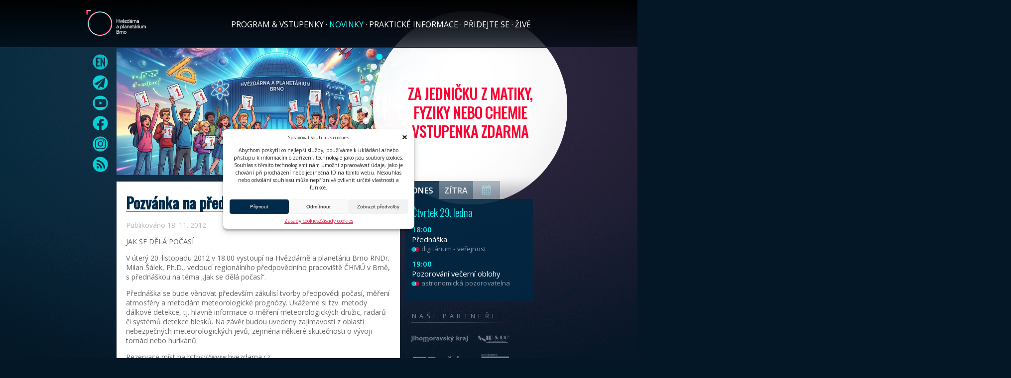

--- FILE ---
content_type: text/html; charset=UTF-8
request_url: https://www.hvezdarna.cz/novinky/pozvanka-na-prednasku-jak-se-dela-pocasi/
body_size: 12864
content:
<html lang="cs">
<head>
	<meta http-equiv="content-type" content="text/html; charset=UTF-8">
	<meta name="description" content="Hvězdárna a planetárium Brno">
	<meta name="keywords" content="hvězdárna, planetárium, brno, astronomie, vesmír, hvězdy, kultura, věda">
	<meta name="robots" content="all">
	<meta name="viewport" content="width=device-width,initial-scale=1,shrink-to-fit=no,viewport-fit=cover">
	<meta name="theme-color" content="#010203" media="(prefers-color-scheme: dark)">
	<title>Pozvánka na přednášku: Jak se dělá počasí  |  Hvězdárna a planetárium Brno</title>
	<!-- Facebook Pixel Code -->
	<script>
	!function(f,b,e,v,n,t,s)
	{if(f.fbq)return;n=f.fbq=function(){n.callMethod?
	n.callMethod.apply(n,arguments):n.queue.push(arguments)};
	if(!f._fbq)f._fbq=n;n.push=n;n.loaded=!0;n.version='2.0';
	n.queue=[];t=b.createElement(e);t.async=!0;
	t.src=v;s=b.getElementsByTagName(e)[0];
	s.parentNode.insertBefore(t,s)}(window,document,'script',
	'https://connect.facebook.net/en_US/fbevents.js');
	 fbq('init', '503213947078608'); 
	fbq('track', 'PageView');
	</script>
	<noscript>
	 <img height="1" width="1" 
	src="https://www.facebook.com/tr?id=503213947078608&ev=PageView
	&noscript=1"/>
	</noscript>
	<!-- End Facebook Pixel Code -->	<link rel="preconnect" href="https://fonts.gstatic.com" crossorigin>
	<link href="https://fonts.googleapis.com/css2?family=Open+Sans:ital,wght@0,400;0,600;1,400&family=Oswald:wght@300;500&display=swap" rel="stylesheet" rel="preload" as="style" />
	<link rel="apple-touch-icon" sizes="180x180" href="/apple-touch-icon.png">
	<link rel="icon" type="image/png" sizes="32x32" href="/favicon-32x32.png">
	<link rel="icon" type="image/png" sizes="16x16" href="/favicon-16x16.png">
	<link rel="manifest" href="/site.webmanifest">
	<meta name="msapplication-TileColor" content="#da532c">
	<meta name="theme-color" content="#ffffff">
	<meta property="og:url"                content="https://www.hvezdarna.cz/novinky/pozvanka-na-prednasku-jak-se-dela-pocasi/" />
	<meta property="og:type"               content="article" />
	<meta property="og:title"              content="Pozvánka na přednášku: Jak se dělá počasí | Hvězdárna a planetárium Brno" />
	<meta property="og:description"        content="JAK SE DĚLÁ POČASÍ V úterý 20. listopadu 2012 v 18.00 vystoupí na Hvězdárně a planetáriu Brno RNDr. Milan Šálek, Ph.D., vedoucí regionálního předpovědního pracoviště ČHMÚ v Brně, s přednáškou na téma &#8222;Jak se dělá počasí&#8220;. Přednáška se bude věnovat především zákulisí tvorby předpovědi počasí, měření atmosféry a metodám meteorologické prognózy." />
	<meta property="og:image"              content="https://www.hvezdarna.cz/wp-content/uploads/2026/01/260115.jpg" />
	<meta name='robots' content='max-image-preview:large' />
	<style>img:is([sizes="auto" i], [sizes^="auto," i]) { contain-intrinsic-size: 3000px 1500px }</style>
	<link rel="alternate" hreflang="cs" href="https://www.hvezdarna.cz/novinky/pozvanka-na-prednasku-jak-se-dela-pocasi/" />
<link rel="alternate" hreflang="x-default" href="https://www.hvezdarna.cz/novinky/pozvanka-na-prednasku-jak-se-dela-pocasi/" />
<link rel="alternate" type="application/rss+xml" title="Hvězdárna a planetárium Brno &raquo; RSS komentářů pro Pozvánka na přednášku: Jak se dělá počasí" href="https://www.hvezdarna.cz/novinky/pozvanka-na-prednasku-jak-se-dela-pocasi/feed/" />
<script type="text/javascript">
/* <![CDATA[ */
window._wpemojiSettings = {"baseUrl":"https:\/\/s.w.org\/images\/core\/emoji\/15.0.3\/72x72\/","ext":".png","svgUrl":"https:\/\/s.w.org\/images\/core\/emoji\/15.0.3\/svg\/","svgExt":".svg","source":{"concatemoji":"https:\/\/www.hvezdarna.cz\/wp-includes\/js\/wp-emoji-release.min.js?ver=6.7.4"}};
/*! This file is auto-generated */
!function(i,n){var o,s,e;function c(e){try{var t={supportTests:e,timestamp:(new Date).valueOf()};sessionStorage.setItem(o,JSON.stringify(t))}catch(e){}}function p(e,t,n){e.clearRect(0,0,e.canvas.width,e.canvas.height),e.fillText(t,0,0);var t=new Uint32Array(e.getImageData(0,0,e.canvas.width,e.canvas.height).data),r=(e.clearRect(0,0,e.canvas.width,e.canvas.height),e.fillText(n,0,0),new Uint32Array(e.getImageData(0,0,e.canvas.width,e.canvas.height).data));return t.every(function(e,t){return e===r[t]})}function u(e,t,n){switch(t){case"flag":return n(e,"\ud83c\udff3\ufe0f\u200d\u26a7\ufe0f","\ud83c\udff3\ufe0f\u200b\u26a7\ufe0f")?!1:!n(e,"\ud83c\uddfa\ud83c\uddf3","\ud83c\uddfa\u200b\ud83c\uddf3")&&!n(e,"\ud83c\udff4\udb40\udc67\udb40\udc62\udb40\udc65\udb40\udc6e\udb40\udc67\udb40\udc7f","\ud83c\udff4\u200b\udb40\udc67\u200b\udb40\udc62\u200b\udb40\udc65\u200b\udb40\udc6e\u200b\udb40\udc67\u200b\udb40\udc7f");case"emoji":return!n(e,"\ud83d\udc26\u200d\u2b1b","\ud83d\udc26\u200b\u2b1b")}return!1}function f(e,t,n){var r="undefined"!=typeof WorkerGlobalScope&&self instanceof WorkerGlobalScope?new OffscreenCanvas(300,150):i.createElement("canvas"),a=r.getContext("2d",{willReadFrequently:!0}),o=(a.textBaseline="top",a.font="600 32px Arial",{});return e.forEach(function(e){o[e]=t(a,e,n)}),o}function t(e){var t=i.createElement("script");t.src=e,t.defer=!0,i.head.appendChild(t)}"undefined"!=typeof Promise&&(o="wpEmojiSettingsSupports",s=["flag","emoji"],n.supports={everything:!0,everythingExceptFlag:!0},e=new Promise(function(e){i.addEventListener("DOMContentLoaded",e,{once:!0})}),new Promise(function(t){var n=function(){try{var e=JSON.parse(sessionStorage.getItem(o));if("object"==typeof e&&"number"==typeof e.timestamp&&(new Date).valueOf()<e.timestamp+604800&&"object"==typeof e.supportTests)return e.supportTests}catch(e){}return null}();if(!n){if("undefined"!=typeof Worker&&"undefined"!=typeof OffscreenCanvas&&"undefined"!=typeof URL&&URL.createObjectURL&&"undefined"!=typeof Blob)try{var e="postMessage("+f.toString()+"("+[JSON.stringify(s),u.toString(),p.toString()].join(",")+"));",r=new Blob([e],{type:"text/javascript"}),a=new Worker(URL.createObjectURL(r),{name:"wpTestEmojiSupports"});return void(a.onmessage=function(e){c(n=e.data),a.terminate(),t(n)})}catch(e){}c(n=f(s,u,p))}t(n)}).then(function(e){for(var t in e)n.supports[t]=e[t],n.supports.everything=n.supports.everything&&n.supports[t],"flag"!==t&&(n.supports.everythingExceptFlag=n.supports.everythingExceptFlag&&n.supports[t]);n.supports.everythingExceptFlag=n.supports.everythingExceptFlag&&!n.supports.flag,n.DOMReady=!1,n.readyCallback=function(){n.DOMReady=!0}}).then(function(){return e}).then(function(){var e;n.supports.everything||(n.readyCallback(),(e=n.source||{}).concatemoji?t(e.concatemoji):e.wpemoji&&e.twemoji&&(t(e.twemoji),t(e.wpemoji)))}))}((window,document),window._wpemojiSettings);
/* ]]> */
</script>
<style id='wp-emoji-styles-inline-css' type='text/css'>

	img.wp-smiley, img.emoji {
		display: inline !important;
		border: none !important;
		box-shadow: none !important;
		height: 1em !important;
		width: 1em !important;
		margin: 0 0.07em !important;
		vertical-align: -0.1em !important;
		background: none !important;
		padding: 0 !important;
	}
</style>
<link rel='stylesheet' id='wp-block-library-css' href='https://www.hvezdarna.cz/wp-includes/css/dist/block-library/style.min.css?ver=6.7.4' type='text/css' media='all' />
<style id='classic-theme-styles-inline-css' type='text/css'>
/*! This file is auto-generated */
.wp-block-button__link{color:#fff;background-color:#32373c;border-radius:9999px;box-shadow:none;text-decoration:none;padding:calc(.667em + 2px) calc(1.333em + 2px);font-size:1.125em}.wp-block-file__button{background:#32373c;color:#fff;text-decoration:none}
</style>
<style id='global-styles-inline-css' type='text/css'>
:root{--wp--preset--aspect-ratio--square: 1;--wp--preset--aspect-ratio--4-3: 4/3;--wp--preset--aspect-ratio--3-4: 3/4;--wp--preset--aspect-ratio--3-2: 3/2;--wp--preset--aspect-ratio--2-3: 2/3;--wp--preset--aspect-ratio--16-9: 16/9;--wp--preset--aspect-ratio--9-16: 9/16;--wp--preset--color--black: #000000;--wp--preset--color--cyan-bluish-gray: #abb8c3;--wp--preset--color--white: #ffffff;--wp--preset--color--pale-pink: #f78da7;--wp--preset--color--vivid-red: #cf2e2e;--wp--preset--color--luminous-vivid-orange: #ff6900;--wp--preset--color--luminous-vivid-amber: #fcb900;--wp--preset--color--light-green-cyan: #7bdcb5;--wp--preset--color--vivid-green-cyan: #00d084;--wp--preset--color--pale-cyan-blue: #8ed1fc;--wp--preset--color--vivid-cyan-blue: #0693e3;--wp--preset--color--vivid-purple: #9b51e0;--wp--preset--gradient--vivid-cyan-blue-to-vivid-purple: linear-gradient(135deg,rgba(6,147,227,1) 0%,rgb(155,81,224) 100%);--wp--preset--gradient--light-green-cyan-to-vivid-green-cyan: linear-gradient(135deg,rgb(122,220,180) 0%,rgb(0,208,130) 100%);--wp--preset--gradient--luminous-vivid-amber-to-luminous-vivid-orange: linear-gradient(135deg,rgba(252,185,0,1) 0%,rgba(255,105,0,1) 100%);--wp--preset--gradient--luminous-vivid-orange-to-vivid-red: linear-gradient(135deg,rgba(255,105,0,1) 0%,rgb(207,46,46) 100%);--wp--preset--gradient--very-light-gray-to-cyan-bluish-gray: linear-gradient(135deg,rgb(238,238,238) 0%,rgb(169,184,195) 100%);--wp--preset--gradient--cool-to-warm-spectrum: linear-gradient(135deg,rgb(74,234,220) 0%,rgb(151,120,209) 20%,rgb(207,42,186) 40%,rgb(238,44,130) 60%,rgb(251,105,98) 80%,rgb(254,248,76) 100%);--wp--preset--gradient--blush-light-purple: linear-gradient(135deg,rgb(255,206,236) 0%,rgb(152,150,240) 100%);--wp--preset--gradient--blush-bordeaux: linear-gradient(135deg,rgb(254,205,165) 0%,rgb(254,45,45) 50%,rgb(107,0,62) 100%);--wp--preset--gradient--luminous-dusk: linear-gradient(135deg,rgb(255,203,112) 0%,rgb(199,81,192) 50%,rgb(65,88,208) 100%);--wp--preset--gradient--pale-ocean: linear-gradient(135deg,rgb(255,245,203) 0%,rgb(182,227,212) 50%,rgb(51,167,181) 100%);--wp--preset--gradient--electric-grass: linear-gradient(135deg,rgb(202,248,128) 0%,rgb(113,206,126) 100%);--wp--preset--gradient--midnight: linear-gradient(135deg,rgb(2,3,129) 0%,rgb(40,116,252) 100%);--wp--preset--font-size--small: 13px;--wp--preset--font-size--medium: 20px;--wp--preset--font-size--large: 36px;--wp--preset--font-size--x-large: 42px;--wp--preset--spacing--20: 0.44rem;--wp--preset--spacing--30: 0.67rem;--wp--preset--spacing--40: 1rem;--wp--preset--spacing--50: 1.5rem;--wp--preset--spacing--60: 2.25rem;--wp--preset--spacing--70: 3.38rem;--wp--preset--spacing--80: 5.06rem;--wp--preset--shadow--natural: 6px 6px 9px rgba(0, 0, 0, 0.2);--wp--preset--shadow--deep: 12px 12px 50px rgba(0, 0, 0, 0.4);--wp--preset--shadow--sharp: 6px 6px 0px rgba(0, 0, 0, 0.2);--wp--preset--shadow--outlined: 6px 6px 0px -3px rgba(255, 255, 255, 1), 6px 6px rgba(0, 0, 0, 1);--wp--preset--shadow--crisp: 6px 6px 0px rgba(0, 0, 0, 1);}:where(.is-layout-flex){gap: 0.5em;}:where(.is-layout-grid){gap: 0.5em;}body .is-layout-flex{display: flex;}.is-layout-flex{flex-wrap: wrap;align-items: center;}.is-layout-flex > :is(*, div){margin: 0;}body .is-layout-grid{display: grid;}.is-layout-grid > :is(*, div){margin: 0;}:where(.wp-block-columns.is-layout-flex){gap: 2em;}:where(.wp-block-columns.is-layout-grid){gap: 2em;}:where(.wp-block-post-template.is-layout-flex){gap: 1.25em;}:where(.wp-block-post-template.is-layout-grid){gap: 1.25em;}.has-black-color{color: var(--wp--preset--color--black) !important;}.has-cyan-bluish-gray-color{color: var(--wp--preset--color--cyan-bluish-gray) !important;}.has-white-color{color: var(--wp--preset--color--white) !important;}.has-pale-pink-color{color: var(--wp--preset--color--pale-pink) !important;}.has-vivid-red-color{color: var(--wp--preset--color--vivid-red) !important;}.has-luminous-vivid-orange-color{color: var(--wp--preset--color--luminous-vivid-orange) !important;}.has-luminous-vivid-amber-color{color: var(--wp--preset--color--luminous-vivid-amber) !important;}.has-light-green-cyan-color{color: var(--wp--preset--color--light-green-cyan) !important;}.has-vivid-green-cyan-color{color: var(--wp--preset--color--vivid-green-cyan) !important;}.has-pale-cyan-blue-color{color: var(--wp--preset--color--pale-cyan-blue) !important;}.has-vivid-cyan-blue-color{color: var(--wp--preset--color--vivid-cyan-blue) !important;}.has-vivid-purple-color{color: var(--wp--preset--color--vivid-purple) !important;}.has-black-background-color{background-color: var(--wp--preset--color--black) !important;}.has-cyan-bluish-gray-background-color{background-color: var(--wp--preset--color--cyan-bluish-gray) !important;}.has-white-background-color{background-color: var(--wp--preset--color--white) !important;}.has-pale-pink-background-color{background-color: var(--wp--preset--color--pale-pink) !important;}.has-vivid-red-background-color{background-color: var(--wp--preset--color--vivid-red) !important;}.has-luminous-vivid-orange-background-color{background-color: var(--wp--preset--color--luminous-vivid-orange) !important;}.has-luminous-vivid-amber-background-color{background-color: var(--wp--preset--color--luminous-vivid-amber) !important;}.has-light-green-cyan-background-color{background-color: var(--wp--preset--color--light-green-cyan) !important;}.has-vivid-green-cyan-background-color{background-color: var(--wp--preset--color--vivid-green-cyan) !important;}.has-pale-cyan-blue-background-color{background-color: var(--wp--preset--color--pale-cyan-blue) !important;}.has-vivid-cyan-blue-background-color{background-color: var(--wp--preset--color--vivid-cyan-blue) !important;}.has-vivid-purple-background-color{background-color: var(--wp--preset--color--vivid-purple) !important;}.has-black-border-color{border-color: var(--wp--preset--color--black) !important;}.has-cyan-bluish-gray-border-color{border-color: var(--wp--preset--color--cyan-bluish-gray) !important;}.has-white-border-color{border-color: var(--wp--preset--color--white) !important;}.has-pale-pink-border-color{border-color: var(--wp--preset--color--pale-pink) !important;}.has-vivid-red-border-color{border-color: var(--wp--preset--color--vivid-red) !important;}.has-luminous-vivid-orange-border-color{border-color: var(--wp--preset--color--luminous-vivid-orange) !important;}.has-luminous-vivid-amber-border-color{border-color: var(--wp--preset--color--luminous-vivid-amber) !important;}.has-light-green-cyan-border-color{border-color: var(--wp--preset--color--light-green-cyan) !important;}.has-vivid-green-cyan-border-color{border-color: var(--wp--preset--color--vivid-green-cyan) !important;}.has-pale-cyan-blue-border-color{border-color: var(--wp--preset--color--pale-cyan-blue) !important;}.has-vivid-cyan-blue-border-color{border-color: var(--wp--preset--color--vivid-cyan-blue) !important;}.has-vivid-purple-border-color{border-color: var(--wp--preset--color--vivid-purple) !important;}.has-vivid-cyan-blue-to-vivid-purple-gradient-background{background: var(--wp--preset--gradient--vivid-cyan-blue-to-vivid-purple) !important;}.has-light-green-cyan-to-vivid-green-cyan-gradient-background{background: var(--wp--preset--gradient--light-green-cyan-to-vivid-green-cyan) !important;}.has-luminous-vivid-amber-to-luminous-vivid-orange-gradient-background{background: var(--wp--preset--gradient--luminous-vivid-amber-to-luminous-vivid-orange) !important;}.has-luminous-vivid-orange-to-vivid-red-gradient-background{background: var(--wp--preset--gradient--luminous-vivid-orange-to-vivid-red) !important;}.has-very-light-gray-to-cyan-bluish-gray-gradient-background{background: var(--wp--preset--gradient--very-light-gray-to-cyan-bluish-gray) !important;}.has-cool-to-warm-spectrum-gradient-background{background: var(--wp--preset--gradient--cool-to-warm-spectrum) !important;}.has-blush-light-purple-gradient-background{background: var(--wp--preset--gradient--blush-light-purple) !important;}.has-blush-bordeaux-gradient-background{background: var(--wp--preset--gradient--blush-bordeaux) !important;}.has-luminous-dusk-gradient-background{background: var(--wp--preset--gradient--luminous-dusk) !important;}.has-pale-ocean-gradient-background{background: var(--wp--preset--gradient--pale-ocean) !important;}.has-electric-grass-gradient-background{background: var(--wp--preset--gradient--electric-grass) !important;}.has-midnight-gradient-background{background: var(--wp--preset--gradient--midnight) !important;}.has-small-font-size{font-size: var(--wp--preset--font-size--small) !important;}.has-medium-font-size{font-size: var(--wp--preset--font-size--medium) !important;}.has-large-font-size{font-size: var(--wp--preset--font-size--large) !important;}.has-x-large-font-size{font-size: var(--wp--preset--font-size--x-large) !important;}
:where(.wp-block-post-template.is-layout-flex){gap: 1.25em;}:where(.wp-block-post-template.is-layout-grid){gap: 1.25em;}
:where(.wp-block-columns.is-layout-flex){gap: 2em;}:where(.wp-block-columns.is-layout-grid){gap: 2em;}
:root :where(.wp-block-pullquote){font-size: 1.5em;line-height: 1.6;}
</style>
<link rel='stylesheet' id='wpml-blocks-css' href='https://www.hvezdarna.cz/wp-content/plugins/sitepress-multilingual-cms/dist/css/blocks/styles.css?ver=4.6.15' type='text/css' media='all' />
<link rel='stylesheet' id='cmplz-general-css' href='https://www.hvezdarna.cz/wp-content/plugins/complianz-gdpr/assets/css/cookieblocker.min.css?ver=1738305015' type='text/css' media='all' />
<link rel='stylesheet' id='hv_style-css' href='https://www.hvezdarna.cz/wp-content/themes/hvezdarna/assets/styles/style.css?ver=1.6.0' type='text/css' media='(min-width: 960px)' />
<link rel='stylesheet' id='hv_style_mobile-css' href='https://www.hvezdarna.cz/wp-content/themes/hvezdarna/assets/styles/style-mobile.css?ver=1.6.0' type='text/css' media='(max-width: 959px)' />
<link rel='stylesheet' id='hv_style_banner_alt-css' href='https://www.hvezdarna.cz/wp-content/themes/hvezdarna/assets/styles/style-banner-alt.css?ver=1.6.0' type='text/css' media='all' />
<script type="text/javascript" id="hv_effects_script-js-extra">
/* <![CDATA[ */
var hv_object = {"slides":[{"src":"https:\/\/www.hvezdarna.cz\/wp-content\/uploads\/2026\/01\/260115.jpg","title":"Za jedni\u010dku z&nbsp;matiky, fyziky nebo chemie vstupenka zdarma","desc":"","href":"https:\/\/www.hvezdarna.cz\/novinky\/za-jednicku-z-matiky-fyziky-nebo-chemie-vstupenka-na-hvezdarnu-zdarma\/"},{"src":"https:\/\/www.hvezdarna.cz\/wp-content\/uploads\/2025\/10\/Banner_1000x400-1.jpg","title":"Na hran\u011b nebe ","desc":"Tam, kde kon\u010d\u00ed mraky, za\u010d\u00edn\u00e1 vesm\u00edr. ","href":"https:\/\/www.nahranenebe.cz\/"},{"src":"https:\/\/www.hvezdarna.cz\/wp-content\/uploads\/2025\/12\/KDnOS_web_1000x400.jpg","title":"Ko\u010di\u010d\u00ed dobrodru\u017estv\u00ed na vesm\u00edrn\u00e9 stanici (2.&nbsp;d\u00edl)","desc":"\u010desk\u00e1 vesm\u00edrn\u00e1 premi\u00e9ra","href":"https:\/\/www.hvezdarna.cz\/porad\/kocici-dobrodruzstvi-na-vesmirne-stanici\/"},{"src":"https:\/\/www.hvezdarna.cz\/wp-content\/uploads\/2026\/01\/skarka1000x400.jpg","title":"Hv\u011bzdn\u00e9 nebesk\u00e9 techno","desc":"P\u0159edn\u00e1\u0161ka M.&nbsp;Skarky 10.&nbsp;\u00fanora","href":"https:\/\/www.brnoid.cz\/cs\/hvezdarna-vstupenky?e=31777"},{"src":"https:\/\/www.hvezdarna.cz\/wp-content\/uploads\/2026\/01\/pastor1000x400.jpg","title":"Co (ne)v\u00edme o lidsk\u00e9 sexualit\u011b","desc":"P\u0159edn\u00e1\u0161ka Z.&nbsp;Pastora 12.&nbsp;\u00fanora","href":"https:\/\/www.brnoid.cz\/cs\/hvezdarna-vstupenky?e=31780"},{"src":"https:\/\/www.hvezdarna.cz\/wp-content\/uploads\/2024\/12\/WEB_banner_1000x400.jpg","title":"Velk\u00e9 dobrodru\u017estv\u00ed v&nbsp;mal\u00e9 Slune\u010dn\u00ed soustav\u011b","desc":"sv\u011btov\u00e1 3D premi\u00e9ra","href":"https:\/\/www.hvezdarna.cz\/porad\/velke-dobrodruzstvi-v-male-slunecni-soustave\/"},{"src":"https:\/\/www.hvezdarna.cz\/wp-content\/uploads\/2025\/10\/Banner_1000x400-1.jpg","title":"Na hran\u011b nebe s&nbsp;Petrem Janem Jura\u010dkou a&nbsp;Pavlem Kocychem","desc":"Projekce s besedou 11.&nbsp;\u00fanora","href":"https:\/\/www.brnoid.cz\/cs\/hvezdarna-vstupenky?e=31726"},{"src":"https:\/\/www.hvezdarna.cz\/wp-content\/uploads\/2025\/10\/CT-D-web-HaP-1000x400-1.png","title":"Vydejte se s&nbsp;n\u00e1mi do sv\u011bta fantazie!","desc":"","href":"https:\/\/www.hvezdarna.cz\/novinky\/fantaziruj-s-deckem\/"},{"src":"https:\/\/www.hvezdarna.cz\/wp-content\/uploads\/2025\/09\/Mraky-FFB-letak-2-CMYK_observatormraky_1000x400.png","title":"Na hran\u011b nebe s&nbsp;Terezou Je\u0159\u00e1bkovou a&nbsp;Miloslavem Druckm\u00fcllerem","desc":"Projekce s besedou 13.&nbsp;\u00fanora","href":"https:\/\/www.brnoid.cz\/cs\/hvezdarna-vstupenky?e=31731"}],"dir_uri":"https:\/\/www.hvezdarna.cz\/wp-content\/themes\/hvezdarna"};
/* ]]> */
</script>
<script type="text/javascript" src="https://www.hvezdarna.cz/wp-content/themes/hvezdarna/assets/scripts/effects.js?ver=1.4.3" id="hv_effects_script-js"></script>
<link rel="https://api.w.org/" href="https://www.hvezdarna.cz/wp-json/" /><link rel="alternate" title="JSON" type="application/json" href="https://www.hvezdarna.cz/wp-json/wp/v2/posts/1941" /><link rel="EditURI" type="application/rsd+xml" title="RSD" href="https://www.hvezdarna.cz/xmlrpc.php?rsd" />
<meta name="generator" content="WordPress 6.7.4" />
<link rel="canonical" href="https://www.hvezdarna.cz/novinky/pozvanka-na-prednasku-jak-se-dela-pocasi/" />
<link rel='shortlink' href='https://www.hvezdarna.cz/?p=1941' />
<link rel="alternate" title="oEmbed (JSON)" type="application/json+oembed" href="https://www.hvezdarna.cz/wp-json/oembed/1.0/embed?url=https%3A%2F%2Fwww.hvezdarna.cz%2Fnovinky%2Fpozvanka-na-prednasku-jak-se-dela-pocasi%2F" />
<link rel="alternate" title="oEmbed (XML)" type="text/xml+oembed" href="https://www.hvezdarna.cz/wp-json/oembed/1.0/embed?url=https%3A%2F%2Fwww.hvezdarna.cz%2Fnovinky%2Fpozvanka-na-prednasku-jak-se-dela-pocasi%2F&#038;format=xml" />
<meta name="generator" content="WPML ver:4.6.15 stt:9,1;" />
			<style>.cmplz-hidden {
					display: none !important;
				}</style>		<style type="text/css" id="wp-custom-css">
			.clearfix:after {
  visibility: hidden;
  display: block;
  font-size: 0;
  content: " ";
  clear: both;
  height: 0;
}
* html .clearfix             { zoom: 1; } /* IE6 */
*:first-child+html .clearfix { zoom: 1; } /* IE7 */

html { margin-top: 0 !important; }
* html body { margin-top: 0 !important; }		</style>
		</head>
<body>
<div id="header-background"></div>
<div id="header">
	<a href="https://www.hvezdarna.cz" id="header-logo"><img alt="" src="https://www.hvezdarna.cz/wp-content/uploads/2021/02/HPB_logotyp_trans.png"></a>
    <div class="menu-main-menu-container"><ul id="header-menu" class="menu"><li id="menu-item-8896" class="menu-item menu-item-type-post_type menu-item-object-page menu-item-home menu-item-8896"><a href="https://www.hvezdarna.cz/">Program &#038; vstupenky</a></li>
<li id="menu-item-8735" class="menu-item menu-item-type-post_type menu-item-object-page current_page_parent menu-item-8735"><a href="https://www.hvezdarna.cz/novinky/">Novinky</a></li>
<li id="menu-item-8736" class="menu-item menu-item-type-post_type menu-item-object-page menu-item-has-children menu-item-8736"><a href="https://www.hvezdarna.cz/prakticke-informace/">Praktické informace</a>
<ul class="sub-menu">
	<li id="menu-item-8797" class="menu-item menu-item-type-post_type menu-item-object-page menu-item-8797"><a href="https://www.hvezdarna.cz/prakticke-informace/o-nas/">O nás</a></li>
	<li id="menu-item-8798" class="menu-item menu-item-type-post_type menu-item-object-page menu-item-8798"><a href="https://www.hvezdarna.cz/prakticke-informace/v-zornem-poli/">Média</a></li>
	<li id="menu-item-12736" class="menu-item menu-item-type-custom menu-item-object-custom menu-item-12736"><a href="https://www.hvezdarna.cz/prohlidka/">Prohlídka</a></li>
	<li id="menu-item-8799" class="menu-item menu-item-type-post_type menu-item-object-page menu-item-8799"><a href="https://www.hvezdarna.cz/prakticke-informace/pracovnici/">Pracovníci</a></li>
	<li id="menu-item-8800" class="menu-item menu-item-type-post_type menu-item-object-page menu-item-8800"><a href="https://www.hvezdarna.cz/prakticke-informace/navstevni-rad/">Provozní řád</a></li>
</ul>
</li>
<li id="menu-item-8737" class="menu-item menu-item-type-post_type menu-item-object-page menu-item-has-children menu-item-8737"><a href="https://www.hvezdarna.cz/pridejte-se/">Přidejte se</a>
<ul class="sub-menu">
	<li id="menu-item-8801" class="menu-item menu-item-type-post_type menu-item-object-page menu-item-8801"><a href="https://www.hvezdarna.cz/pridejte-se/podporte-nas/">Podpořte nás!</a></li>
	<li id="menu-item-8802" class="menu-item menu-item-type-post_type menu-item-object-page menu-item-8802"><a href="https://www.hvezdarna.cz/pridejte-se/pronajmy/">Pronájmy</a></li>
	<li id="menu-item-8803" class="menu-item menu-item-type-post_type menu-item-object-page menu-item-8803"><a href="https://www.hvezdarna.cz/pridejte-se/svatby/">Svatby</a></li>
	<li id="menu-item-8804" class="menu-item menu-item-type-post_type menu-item-object-page menu-item-8804"><a href="https://www.hvezdarna.cz/pridejte-se/reklama/">Reklama</a></li>
	<li id="menu-item-8805" class="menu-item menu-item-type-post_type menu-item-object-page menu-item-8805"><a href="https://www.hvezdarna.cz/pridejte-se/astronomicky-kurz/">Astronomický kurz</a></li>
</ul>
</li>
<li id="menu-item-8738" class="menu-item menu-item-type-post_type menu-item-object-page menu-item-has-children menu-item-8738"><a href="https://www.hvezdarna.cz/zive/">Živě</a>
<ul class="sub-menu">
	<li id="menu-item-8955" class="menu-item menu-item-type-custom menu-item-object-custom menu-item-8955"><a href="https://prohlidka.hvezdarna.cz/">Prohlídka</a></li>
	<li id="menu-item-8810" class="menu-item menu-item-type-post_type menu-item-object-page menu-item-8810"><a href="https://www.hvezdarna.cz/zive/kamera/">Rozhledna</a></li>
	<li id="menu-item-8811" class="menu-item menu-item-type-post_type menu-item-object-page menu-item-8811"><a href="https://www.hvezdarna.cz/zive/meteostanice/">Meteostanice</a></li>
	<li id="menu-item-8808" class="menu-item menu-item-type-post_type menu-item-object-page menu-item-8808"><a href="https://www.hvezdarna.cz/zive/astronomicky-kurz/">Astronomický kurz</a></li>
	<li id="menu-item-8809" class="menu-item menu-item-type-post_type menu-item-object-page menu-item-8809"><a href="https://www.hvezdarna.cz/zive/astronomicka-mapa-cr/">Astronomická mapa</a></li>
</ul>
</li>
</ul></div></div> <!-- header -->
<div id="header-mobile">
	<a href="https://www.hvezdarna.cz" id="header-mobile-logo"><img alt="" src="https://www.hvezdarna.cz/wp-content/uploads/2021/02/HPB_logotyp_trans.png"></a>
	<a href="javascript:mobileMenuOnOff()" id="header-mobile-menubutton"><img alt="Menu" src="https://www.hvezdarna.cz/wp-content/themes/hvezdarna/assets/images/icons/menu.svg"></a>
	<a href="https://www.hvezdarna.cz/en/" id="header-mobile-englishbutton"><img alt="English" src="https://www.hvezdarna.cz/wp-content/themes/hvezdarna/assets/images/icons/menu-english-2.svg"></a>	<div class="cleaner"></div>
    <div class="menu-main-menu-container"><ul id="header-mobile-menu" class="menu"><li class="menu-item menu-item-type-post_type menu-item-object-page menu-item-home menu-item-8896"><a href="https://www.hvezdarna.cz/">Program &#038; vstupenky</a></li>
<li class="menu-item menu-item-type-post_type menu-item-object-page current_page_parent menu-item-8735"><a href="https://www.hvezdarna.cz/novinky/">Novinky</a></li>
<li class="menu-item menu-item-type-post_type menu-item-object-page menu-item-has-children menu-item-8736"><a href="https://www.hvezdarna.cz/prakticke-informace/">Praktické informace</a>
<ul class="sub-menu">
	<li class="menu-item menu-item-type-post_type menu-item-object-page menu-item-8797"><a href="https://www.hvezdarna.cz/prakticke-informace/o-nas/">O nás</a></li>
	<li class="menu-item menu-item-type-post_type menu-item-object-page menu-item-8798"><a href="https://www.hvezdarna.cz/prakticke-informace/v-zornem-poli/">Média</a></li>
	<li class="menu-item menu-item-type-custom menu-item-object-custom menu-item-12736"><a href="https://www.hvezdarna.cz/prohlidka/">Prohlídka</a></li>
	<li class="menu-item menu-item-type-post_type menu-item-object-page menu-item-8799"><a href="https://www.hvezdarna.cz/prakticke-informace/pracovnici/">Pracovníci</a></li>
	<li class="menu-item menu-item-type-post_type menu-item-object-page menu-item-8800"><a href="https://www.hvezdarna.cz/prakticke-informace/navstevni-rad/">Provozní řád</a></li>
</ul>
</li>
<li class="menu-item menu-item-type-post_type menu-item-object-page menu-item-has-children menu-item-8737"><a href="https://www.hvezdarna.cz/pridejte-se/">Přidejte se</a>
<ul class="sub-menu">
	<li class="menu-item menu-item-type-post_type menu-item-object-page menu-item-8801"><a href="https://www.hvezdarna.cz/pridejte-se/podporte-nas/">Podpořte nás!</a></li>
	<li class="menu-item menu-item-type-post_type menu-item-object-page menu-item-8802"><a href="https://www.hvezdarna.cz/pridejte-se/pronajmy/">Pronájmy</a></li>
	<li class="menu-item menu-item-type-post_type menu-item-object-page menu-item-8803"><a href="https://www.hvezdarna.cz/pridejte-se/svatby/">Svatby</a></li>
	<li class="menu-item menu-item-type-post_type menu-item-object-page menu-item-8804"><a href="https://www.hvezdarna.cz/pridejte-se/reklama/">Reklama</a></li>
	<li class="menu-item menu-item-type-post_type menu-item-object-page menu-item-8805"><a href="https://www.hvezdarna.cz/pridejte-se/astronomicky-kurz/">Astronomický kurz</a></li>
</ul>
</li>
<li class="menu-item menu-item-type-post_type menu-item-object-page menu-item-has-children menu-item-8738"><a href="https://www.hvezdarna.cz/zive/">Živě</a>
<ul class="sub-menu">
	<li class="menu-item menu-item-type-custom menu-item-object-custom menu-item-8955"><a href="https://prohlidka.hvezdarna.cz/">Prohlídka</a></li>
	<li class="menu-item menu-item-type-post_type menu-item-object-page menu-item-8810"><a href="https://www.hvezdarna.cz/zive/kamera/">Rozhledna</a></li>
	<li class="menu-item menu-item-type-post_type menu-item-object-page menu-item-8811"><a href="https://www.hvezdarna.cz/zive/meteostanice/">Meteostanice</a></li>
	<li class="menu-item menu-item-type-post_type menu-item-object-page menu-item-8808"><a href="https://www.hvezdarna.cz/zive/astronomicky-kurz/">Astronomický kurz</a></li>
	<li class="menu-item menu-item-type-post_type menu-item-object-page menu-item-8809"><a href="https://www.hvezdarna.cz/zive/astronomicka-mapa-cr/">Astronomická mapa</a></li>
</ul>
</li>
</ul></div></div> <!-- header-mobile -->
<div id="content">
	<div id="banner">
		<ul id="desktop-icons">
            <li><a href="https://www.hvezdarna.cz/en/"><img alt="English" src="https://www.hvezdarna.cz/wp-content/themes/hvezdarna/assets/images/icons/menu-english.svg"></a></li>	<li><a href="https://www.hvezdarna.cz/zpravodaj"><img alt="Zpravodaj" src="https://www.hvezdarna.cz/wp-content/themes/hvezdarna/assets/images/icons/menu-zpravodaj.svg"></a></li>
    <li><a href="https://www.youtube.com/user/brnoobservatory" target="_blank"><img alt="Youtube" src="https://www.hvezdarna.cz/wp-content/themes/hvezdarna/assets/images/icons/menu-youtube.svg"></a></li>
    <li><a href="https://www.facebook.com/hvezdarna.brno" target="_blank"><img alt="Facebook" src="https://www.hvezdarna.cz/wp-content/themes/hvezdarna/assets/images/icons/menu-facebook.svg"></a></li>
    <li><a href="https://www.instagram.com/brnoplanetarium/" target="_blank"><img alt="Instagram" src="https://www.hvezdarna.cz/wp-content/themes/hvezdarna/assets/images/icons/menu-instagram.svg"></a></li>
<li><a href="https://www.hvezdarna.cz/feed/"><img alt="RSS" src="https://www.hvezdarna.cz/wp-content/themes/hvezdarna/assets/images/icons/menu-rss.svg"></a></li>		</ul> <!-- desktop-icons -->
		<a href="" id="banner-href"></a>
		<a href="" id="banner-img"><img alt="Banner" src="https://www.hvezdarna.cz/wp-content/themes/hvezdarna/assets/images/img/trans.gif" id="banner-img-img"></a>
		<a href="" id="banner-img-loader"><img alt="Banner loader" src="https://www.hvezdarna.cz/wp-content/themes/hvezdarna/assets/images/img/trans.gif" id="banner-img-loader-img"></a>
		<div id="banner-tecky"></div>
		<div id="banner-desc"><h2 id="banner-desc-h2"></h2></div>
		<script type="text/javascript">banneryInit(8000);</script>
		<div class="cleaner"></div>
	</div> <!-- banner -->


	<div id="mainbar">
		<div id="main-page-content">
			<h2>Pozvánka na přednášku: Jak se dělá počasí</h2>
			<div class="main-page-post-date">Publikováno 18. 11. 2012</div>
			<p>JAK SE DĚLÁ POČASÍ</p>
<p>V úterý 20. listopadu 2012 v 18.00 vystoupí na Hvězdárně a planetáriu Brno RNDr. Milan Šálek, Ph.D., vedoucí regionálního předpovědního pracoviště ČHMÚ v Brně, s přednáškou na téma &#8222;Jak se dělá počasí&#8220;.</p>
<p>Přednáška se bude věnovat především zákulisí tvorby předpovědi počasí, měření atmosféry a metodám meteorologické prognózy. Ukážeme si tzv. metody dálkové detekce, tj. hlavně informace o měření meteorologických družic, radarů či systémů detekce blesků. Na závěr budou uvedeny zajímavosti z oblasti nebezpečných meteorologických jevů, zejména některé skutečnosti o vývoji tornád nebo hurikánů.</p>
<p>Rezervace míst na https://www.hvezdarna.cz</p>
<p>&#8212;</p>
			<div class="odkaz-zpet-outer"><a href="javascript:showShareIcons(1)" class="odkaz-sdilet" id="odkaz-sdilet-1">Sdílet</a>
		<div class="odkaz-sdilet-icons" id="odkaz-sdilet-icons-1"><a href="https://www.facebook.com/sharer/sharer.php?u=https%3A%2F%2Fwww.hvezdarna.cz%2Fnovinky%2Fpozvanka-na-prednasku-jak-se-dela-pocasi%2F" target="_blank"><svg xmlns="http://www.w3.org/2000/svg" class="shareButton shareButtonFacebook" viewBox="-5 -5 42 42"><path d="M17.78 27.5V17.008h3.522l.527-4.09h-4.05v-2.61c0-1.182.33-1.99 2.023-1.99h2.166V4.66c-.375-.05-1.66-.16-3.155-.16-3.123 0-5.26 1.905-5.26 5.405v3.016h-3.53v4.09h3.53V27.5h4.223z" fill="#80ffff"></path></svg></a><a href="http://twitter.com/intent/tweet?text=Pozv%C3%A1nka%20na%20p%C5%99edn%C3%A1%C5%A1ku%3A%20Jak%20se%20d%C4%9Bl%C3%A1%20po%C4%8Das%C3%AD%20%20%7C%20%20Hv%C4%9Bzd%C3%A1rna%20a%20planet%C3%A1rium%20Brno&url=https%3A%2F%2Fwww.hvezdarna.cz%2Fnovinky%2Fpozvanka-na-prednasku-jak-se-dela-pocasi%2F" target="_blank"><svg xmlns="http://www.w3.org/2000/svg" class="shareButton shareButtonTwitter" viewBox="-5 -5 42 42"><path d="M28 8.557a9.913 9.913 0 0 1-2.828.775 4.93 4.93 0 0 0 2.166-2.725 9.738 9.738 0 0 1-3.13 1.194 4.92 4.92 0 0 0-3.593-1.55 4.924 4.924 0 0 0-4.794 6.049c-4.09-.21-7.72-2.17-10.15-5.15a4.942 4.942 0 0 0-.665 2.477c0 1.71.87 3.214 2.19 4.1a4.968 4.968 0 0 1-2.23-.616v.06c0 2.39 1.7 4.38 3.952 4.83-.414.115-.85.174-1.297.174-.318 0-.626-.03-.928-.086a4.935 4.935 0 0 0 4.6 3.42 9.893 9.893 0 0 1-6.114 2.107c-.398 0-.79-.023-1.175-.068a13.953 13.953 0 0 0 7.55 2.213c9.056 0 14.01-7.507 14.01-14.013 0-.213-.005-.426-.015-.637.96-.695 1.795-1.56 2.455-2.55z" fill="#80ffff"></path></svg></a><a href="javascript:window.open('mailto:?subject=' + decodeURIComponent('Pozv%C3%A1nka%20na%20p%C5%99edn%C3%A1%C5%A1ku%3A%20Jak%20se%20d%C4%9Bl%C3%A1%20po%C4%8Das%C3%AD%20%20%7C%20%20Hv%C4%9Bzd%C3%A1rna%20a%20planet%C3%A1rium%20Brno' ).replace('&', '%26') + '&body=' + decodeURIComponent('https%3A%2F%2Fwww.hvezdarna.cz%2Fnovinky%2Fpozvanka-na-prednasku-jak-se-dela-pocasi%2F' ), '_blank')"><svg xmlns="http://www.w3.org/2000/svg" class="shareButton shareButtonEmail" viewBox="-4 -4 42 42"><path d="M 5.5 11 h 23 v 1 l -11 6 l -11 -6 v -1 m 0 2 l 11 6 l 11 -6 v 11 h -22 v -11" fill="#80ffff"></path></svg></a></div><a href="/novinky" class="odkaz-zpet">Zpět na novinky</a></div>
		</div>
	</div> <!-- mainbar -->
	<div id="sidebar">
	<a href="javascript:sidebarShowProgram(1)"><h4 class="sidebar-title" id="sidebar-title-day1">Dnes</h4></a><!--
	--><a href="javascript:sidebarShowProgram(2)"><h4 class="sidebar-title sidebar-title2" id="sidebar-title-day2">Zítra</h4></a><!--
	--><a href="https://www.hvezdarna.cz"><h4 class="sidebar-title sidebar-title3">&nbsp;<img src="/wp-content/themes/hvezdarna/assets/images/icons/program.svg">&nbsp;</h4></a>
            <div id="program-content">
				<div id="sidebar-program-day1">
					<h2>Čtvrtek 29.&nbsp;ledna</h2>
						<a href="https://www.hvezdarna.cz/porad/odborne-prednasky/" class="sidebar-program">
						<h5 class="sidebar-program-date">18:00</h5>
						<h5 class="sidebar-program-title">Přednáška&nbsp;</h5>
						<div class="sidebar-program-more">digitárium - veřejnost</div>
						</a>
						<a href="https://www.hvezdarna.cz/porad/pozorovani-vecerni-oblohy/" class="sidebar-program">
						<h5 class="sidebar-program-date">19:00</h5>
						<h5 class="sidebar-program-title">Pozorování večerní oblohy&nbsp;</h5>
						<div class="sidebar-program-more">astronomická pozorovatelna</div>
						</a>
				</div>
				<div id="sidebar-program-day2">
					<h2>Pátek 30.&nbsp;ledna</h2>
						<a href="https://www.hvezdarna.cz/porad/kocici-dobrodruzstvi-na-vesmirne-stanici/" class="sidebar-program">
						<h5 class="sidebar-program-date">10:00</h5>
						<h5 class="sidebar-program-title">Kočičí dobrodružství na vesmírné stanici II&nbsp;2D</h5>
						<div class="sidebar-program-more">digitárium - veřejnost</div>
						</a>
						<a href="https://www.hvezdarna.cz/porad/kocici-dobrodruzstvi-na-vesmirne-stanici/" class="sidebar-program">
						<h5 class="sidebar-program-date">14:00</h5>
						<h5 class="sidebar-program-title">Kočičí dobrodružství na vesmírné stanici II&nbsp;2D</h5>
						<div class="sidebar-program-more">digitárium - veřejnost</div>
						</a>
						<a href="https://www.hvezdarna.cz/porad/velke-dobrodruzstvi-v-male-slunecni-soustave/" class="sidebar-program">
						<h5 class="sidebar-program-date">16:00</h5>
						<h5 class="sidebar-program-title">Velké dobrodružství v malé Sluneční soustavě&nbsp;3D</h5>
						<div class="sidebar-program-more">digitárium - veřejnost</div>
						</a>
						<div class="sidebar-program">
						<h5 class="sidebar-program-date">17:15</h5>
						<h5 class="sidebar-program-title">Relaxace pod&nbsp;hvězdami</h5>
						<div class="sidebar-program-more">malé planetárium - veřejnost</div>
						</div>
						<a href="https://www.hvezdarna.cz/porad/vesmir-vsemi-smysly-3d/" class="sidebar-program">
						<h5 class="sidebar-program-date">18:00</h5>
						<h5 class="sidebar-program-title">Vesmír všemi smysly&nbsp;3D</h5>
						<div class="sidebar-program-more">digitárium - veřejnost</div>
						</a>
						<a href="https://www.hvezdarna.cz/porad/pozorovani-vecerni-oblohy/" class="sidebar-program">
						<h5 class="sidebar-program-date">19:00</h5>
						<h5 class="sidebar-program-title">Pozorování večerní oblohy&nbsp;</h5>
						<div class="sidebar-program-more">astronomická pozorovatelna</div>
						</a>
						<a href="https://www.hvezdarna.cz/porad/na-hrane-nebe/" class="sidebar-program">
						<h5 class="sidebar-program-date">20:00</h5>
						<h5 class="sidebar-program-title">Na hraně nebe&nbsp;2D</h5>
						<div class="sidebar-program-more">digitárium - veřejnost</div>
						</a>
				</div></div>                <div id="partneri"><h4>Naši partneři</h4><div id="partneri-loga-scroll"><div id="partneri-loga-scroll-inner"><a href="https://www.jmk.cz/" class="partneri-logo" target="_blank"><img alt="" src="https://www.hvezdarna.cz/wp-content/uploads/2021/02/jmk.png"></a><a href="http://www.snip-brno.cz/" class="partneri-logo" target="_blank"><img alt="" src="https://www.hvezdarna.cz/wp-content/uploads/2021/02/snip.png"></a><a href="http://www.dpmb.cz/" class="partneri-logo" target="_blank"><img alt="" src="https://www.hvezdarna.cz/wp-content/uploads/2021/02/dpmb.png"></a><a href="http://www.salina-brno.cz/" class="partneri-logo" target="_blank"><img alt="" src="https://www.hvezdarna.cz/wp-content/uploads/2021/02/salina.png"></a><a href="http://brnensky.denik.cz/" class="partneri-logo" target="_blank"><img alt="" src="https://www.hvezdarna.cz/wp-content/uploads/2021/02/denik.png"></a><a href="http://www.eurozpravy.cz/" class="partneri-logo" target="_blank"><img alt="" src="https://www.hvezdarna.cz/wp-content/uploads/2021/02/eurozpravy.png"></a><a href="http://www.flying-mag.eu/" class="partneri-logo" target="_blank"><img alt="" src="https://www.hvezdarna.cz/wp-content/uploads/2021/02/flyingmag.png"></a><a href="http://kult.cz/" class="partneri-logo" target="_blank"><img alt="" src="https://www.hvezdarna.cz/wp-content/uploads/2022/07/kult_new.png"></a><a href="https://hitradiocitybrno.cz/" class="partneri-logo" target="_blank"><img alt="" src="https://www.hvezdarna.cz/wp-content/uploads/2022/04/hitradiocity2022.png"></a><a href="http://www.radiopetrov.com/" class="partneri-logo" target="_blank"><img alt="" src="https://www.hvezdarna.cz/wp-content/uploads/2021/02/radioblanik.png"></a><a href="http://www.national-geographic.cz/" class="partneri-logo" target="_blank"><img alt="" src="https://www.hvezdarna.cz/wp-content/uploads/2021/02/natgeo.png"></a><a href="https://www.sciencecentra.cz/" class="partneri-logo" target="_blank"><img alt="" src="https://www.hvezdarna.cz/wp-content/uploads/2021/02/casc.png"></a><a href="http://www.cas.cz/" class="partneri-logo" target="_blank"><img alt="" src="https://www.hvezdarna.cz/wp-content/uploads/2021/02/cas.png"></a><a href="https://www.jizni-morava.cz/cz/" class="partneri-logo" target="_blank"><img alt="" src="https://www.hvezdarna.cz/wp-content/uploads/2021/11/top-jizni-morava.png"></a><a href="http://www.aqualand-moravia.cz/" class="partneri-logo" target="_blank"><img alt="" src="https://www.hvezdarna.cz/wp-content/uploads/2021/02/aqualand.png"></a><a href="https://www.starezsport.cz/" class="partneri-logo" target="_blank"><img alt="" src="https://www.hvezdarna.cz/wp-content/uploads/2022/10/STAREZ_LOGO.png"></a><a href="http://www.tsb.cz/" class="partneri-logo" target="_blank"><img alt="" src="https://www.hvezdarna.cz/wp-content/uploads/2021/02/tsb.png"></a><a href="http://www.brno-jih.cz/" class="partneri-logo" target="_blank"><img alt="" src="https://www.hvezdarna.cz/wp-content/uploads/2021/02/brnojih.png"></a><a href="http://www.citytools.cz/" class="partneri-logo" target="_blank"><img alt="" src="https://www.hvezdarna.cz/wp-content/uploads/2021/02/citytools.png"></a><a href="http://www.kravihora-brno.cz/" class="partneri-logo" target="_blank"><img alt="" src="https://www.hvezdarna.cz/wp-content/uploads/2021/02/koupalistekravihora.png"></a><a href="http://www.monte-bu.cz/" class="partneri-logo" target="_blank"><img alt="" src="https://www.hvezdarna.cz/wp-content/uploads/2021/02/montebu.png"></a><a href="http://www.opportunity.cz/" class="partneri-logo" target="_blank"><img alt="" src="https://www.hvezdarna.cz/wp-content/uploads/2024/11/opportunity_2024.png"></a><a href="http://www.faster.cz/" class="partneri-logo" target="_blank"><img alt="" src="https://www.hvezdarna.cz/wp-content/uploads/2021/02/faster.png"></a><a href="https://www.kudyznudy.cz/" class="partneri-logo" target="_blank"><img alt="" src="https://www.hvezdarna.cz/wp-content/uploads/2022/01/kudyznudy.png"></a><a href="https://ccf.fzu.cz/" class="partneri-logo" target="_blank"><img alt="" src="https://www.hvezdarna.cz/wp-content/uploads/2023/08/CCF.png"></a><a href="https://www.novinykraje.cz/" class="partneri-logo" target="_blank"><img alt="" src="https://www.hvezdarna.cz/wp-content/uploads/2024/03/novinykraje.png"></a><a href="https://www.technologypark.cz/" class="partneri-logo" target="_blank"><img alt="" src="https://www.hvezdarna.cz/wp-content/uploads/2025/01/TPB_logo.png"></a></div></div><a href="https://www.hvezdarna.cz/pridejte-se/podporte-nas/" class="partneri-link">Buďte hvězdou našeho vesmíru! »</a></div>    	<script type="text/javascript">partneriInit(8000);</script>
</div> <!-- sidebar -->	<div class="cleaner"></div>
</div> <!-- content -->

<div id="footer-background"></div>
<div id="footer">
    <div class="menu-footer-menu-container"><ul id="footer-menu" class="menu"><li id="menu-item-8895" class="menu-item menu-item-type-post_type menu-item-object-page menu-item-home menu-item-8895"><a href="https://www.hvezdarna.cz/">Program &#038; vstupenky</a></li>
<li id="menu-item-8740" class="menu-item menu-item-type-post_type menu-item-object-page current_page_parent menu-item-8740"><a href="https://www.hvezdarna.cz/novinky/">Novinky</a></li>
<li id="menu-item-8741" class="menu-item menu-item-type-post_type menu-item-object-page menu-item-8741"><a href="https://www.hvezdarna.cz/prakticke-informace/">Praktické informace</a></li>
<li id="menu-item-8742" class="menu-item menu-item-type-post_type menu-item-object-page menu-item-8742"><a href="https://www.hvezdarna.cz/pridejte-se/">Přidejte se</a></li>
<li id="menu-item-8743" class="menu-item menu-item-type-post_type menu-item-object-page menu-item-8743"><a href="https://www.hvezdarna.cz/zive/">Živě</a></li>
</ul></div>	<ul id="footer-icons">
        <li><a href="https://www.hvezdarna.cz/en/"><img alt="English" src="https://www.hvezdarna.cz/wp-content/themes/hvezdarna/assets/images/icons/menu-english.svg"></a></li>	<li><a href="https://www.hvezdarna.cz/zpravodaj"><img alt="Zpravodaj" src="https://www.hvezdarna.cz/wp-content/themes/hvezdarna/assets/images/icons/menu-zpravodaj.svg"></a></li>
    <li><a href="https://www.youtube.com/user/brnoobservatory" target="_blank"><img alt="Youtube" src="https://www.hvezdarna.cz/wp-content/themes/hvezdarna/assets/images/icons/menu-youtube.svg"></a></li>
    <li><a href="https://www.facebook.com/hvezdarna.brno" target="_blank"><img alt="Facebook" src="https://www.hvezdarna.cz/wp-content/themes/hvezdarna/assets/images/icons/menu-facebook.svg"></a></li>
    <li><a href="https://www.instagram.com/brnoplanetarium/" target="_blank"><img alt="Instagram" src="https://www.hvezdarna.cz/wp-content/themes/hvezdarna/assets/images/icons/menu-instagram.svg"></a></li>
<li><a href="https://www.hvezdarna.cz/feed/"><img alt="RSS" src="https://www.hvezdarna.cz/wp-content/themes/hvezdarna/assets/images/icons/menu-rss.svg"></a></li>	</ul> <!-- desktop-icons -->

	<div id="footer-kontakt">
		<div class="footer-kontakt-po"><a href="https://www.brno.cz/" target="_blank"><img src="/wp-content/uploads/2023/09/brno.png" alt="Statutární město Brno"></a><br />
Hvězdárna a planetárium Brno, p. o. je 
příspěvkovou organizací zřízenou 
statutárním městem Brnem.</div>
		<a href="mailto:E-mail@hvezdarna.cz" class="footer-kontakt-mail">E-mail@hvezdarna.cz</a>
		<div class="footer-kontakt-adresa">Kraví hora 2, 616 00 Brno<br />
Tel.: +420 541 321 287, +420 777 605 310</div>
        <div class="footer-kontakt-links"><a href="https://www.hvezdarna.cz/prakticke-informace/v-zornem-poli/">Média</a> · <a href="https://www.hvezdarna.cz/gdpr/">GDPR</a> · <a href="https://www.hvezdarna.cz/zasady-cookies-eu/">Cookies</a> · <a href="https://www.hvezdarna.cz/poskytovani-informaci/">Poskytování informací</a></div>	</div> <!-- footer-kontakt -->
</div> <!-- footer -->

<!-- Consent Management powered by Complianz | GDPR/CCPA Cookie Consent https://wordpress.org/plugins/complianz-gdpr -->
<div id="cmplz-cookiebanner-container"><div class="cmplz-cookiebanner cmplz-hidden banner-1 bottom-right-view-preferences optin cmplz-center cmplz-categories-type-view-preferences" aria-modal="true" data-nosnippet="true" role="dialog" aria-live="polite" aria-labelledby="cmplz-header-1-optin" aria-describedby="cmplz-message-1-optin">
	<div class="cmplz-header">
		<div class="cmplz-logo"></div>
		<div class="cmplz-title" id="cmplz-header-1-optin">Spravovat Souhlas s cookies</div>
		<div class="cmplz-close" tabindex="0" role="button" aria-label="Zavřít dialogové okno">
			<svg aria-hidden="true" focusable="false" data-prefix="fas" data-icon="times" class="svg-inline--fa fa-times fa-w-11" role="img" xmlns="http://www.w3.org/2000/svg" viewBox="0 0 352 512"><path fill="currentColor" d="M242.72 256l100.07-100.07c12.28-12.28 12.28-32.19 0-44.48l-22.24-22.24c-12.28-12.28-32.19-12.28-44.48 0L176 189.28 75.93 89.21c-12.28-12.28-32.19-12.28-44.48 0L9.21 111.45c-12.28 12.28-12.28 32.19 0 44.48L109.28 256 9.21 356.07c-12.28 12.28-12.28 32.19 0 44.48l22.24 22.24c12.28 12.28 32.2 12.28 44.48 0L176 322.72l100.07 100.07c12.28 12.28 32.2 12.28 44.48 0l22.24-22.24c12.28-12.28 12.28-32.19 0-44.48L242.72 256z"></path></svg>
		</div>
	</div>

	<div class="cmplz-divider cmplz-divider-header"></div>
	<div class="cmplz-body">
		<div class="cmplz-message" id="cmplz-message-1-optin">Abychom poskytli co nejlepší služby, používáme k ukládání a/nebo přístupu k informacím o zařízení, technologie jako jsou soubory cookies. Souhlas s těmito technologiemi nám umožní zpracovávat údaje, jako je chování při procházení nebo jedinečná ID na tomto webu. Nesouhlas nebo odvolání souhlasu může nepříznivě ovlivnit určité vlastnosti a funkce.</div>
		<!-- categories start -->
		<div class="cmplz-categories">
			<details class="cmplz-category cmplz-functional" >
				<summary>
						<span class="cmplz-category-header">
							<span class="cmplz-category-title">Funkční</span>
							<span class='cmplz-always-active'>
								<span class="cmplz-banner-checkbox">
									<input type="checkbox"
										   id="cmplz-functional-optin"
										   data-category="cmplz_functional"
										   class="cmplz-consent-checkbox cmplz-functional"
										   size="40"
										   value="1"/>
									<label class="cmplz-label" for="cmplz-functional-optin" tabindex="0"><span class="screen-reader-text">Funkční</span></label>
								</span>
								Vždy aktivní							</span>
							<span class="cmplz-icon cmplz-open">
								<svg xmlns="http://www.w3.org/2000/svg" viewBox="0 0 448 512"  height="18" ><path d="M224 416c-8.188 0-16.38-3.125-22.62-9.375l-192-192c-12.5-12.5-12.5-32.75 0-45.25s32.75-12.5 45.25 0L224 338.8l169.4-169.4c12.5-12.5 32.75-12.5 45.25 0s12.5 32.75 0 45.25l-192 192C240.4 412.9 232.2 416 224 416z"/></svg>
							</span>
						</span>
				</summary>
				<div class="cmplz-description">
					<span class="cmplz-description-functional">Technické uložení nebo přístup je nezbytně nutný pro legitimní účel umožnění použití konkrétní služby, kterou si odběratel nebo uživatel výslovně vyžádal, nebo pouze za účelem provedení přenosu sdělení prostřednictvím sítě elektronických komunikací.</span>
				</div>
			</details>

			<details class="cmplz-category cmplz-preferences" >
				<summary>
						<span class="cmplz-category-header">
							<span class="cmplz-category-title">Předvolby</span>
							<span class="cmplz-banner-checkbox">
								<input type="checkbox"
									   id="cmplz-preferences-optin"
									   data-category="cmplz_preferences"
									   class="cmplz-consent-checkbox cmplz-preferences"
									   size="40"
									   value="1"/>
								<label class="cmplz-label" for="cmplz-preferences-optin" tabindex="0"><span class="screen-reader-text">Předvolby</span></label>
							</span>
							<span class="cmplz-icon cmplz-open">
								<svg xmlns="http://www.w3.org/2000/svg" viewBox="0 0 448 512"  height="18" ><path d="M224 416c-8.188 0-16.38-3.125-22.62-9.375l-192-192c-12.5-12.5-12.5-32.75 0-45.25s32.75-12.5 45.25 0L224 338.8l169.4-169.4c12.5-12.5 32.75-12.5 45.25 0s12.5 32.75 0 45.25l-192 192C240.4 412.9 232.2 416 224 416z"/></svg>
							</span>
						</span>
				</summary>
				<div class="cmplz-description">
					<span class="cmplz-description-preferences">Technické uložení nebo přístup je nezbytný pro legitimní účel ukládání preferencí, které nejsou požadovány odběratelem nebo uživatelem.</span>
				</div>
			</details>

			<details class="cmplz-category cmplz-statistics" >
				<summary>
						<span class="cmplz-category-header">
							<span class="cmplz-category-title">Statistické</span>
							<span class="cmplz-banner-checkbox">
								<input type="checkbox"
									   id="cmplz-statistics-optin"
									   data-category="cmplz_statistics"
									   class="cmplz-consent-checkbox cmplz-statistics"
									   size="40"
									   value="1"/>
								<label class="cmplz-label" for="cmplz-statistics-optin" tabindex="0"><span class="screen-reader-text">Statistické</span></label>
							</span>
							<span class="cmplz-icon cmplz-open">
								<svg xmlns="http://www.w3.org/2000/svg" viewBox="0 0 448 512"  height="18" ><path d="M224 416c-8.188 0-16.38-3.125-22.62-9.375l-192-192c-12.5-12.5-12.5-32.75 0-45.25s32.75-12.5 45.25 0L224 338.8l169.4-169.4c12.5-12.5 32.75-12.5 45.25 0s12.5 32.75 0 45.25l-192 192C240.4 412.9 232.2 416 224 416z"/></svg>
							</span>
						</span>
				</summary>
				<div class="cmplz-description">
					<span class="cmplz-description-statistics">Technické uložení nebo přístup, který se používá výhradně pro statistické účely.</span>
					<span class="cmplz-description-statistics-anonymous">Technické uložení nebo přístup, který se používá výhradně pro anonymní statistické účely. Bez předvolání, dobrovolného plnění ze strany vašeho Poskytovatele internetových služeb nebo dalších záznamů od třetí strany nelze informace, uložené nebo získané pouze pro tento účel, obvykle použít k vaší identifikaci.</span>
				</div>
			</details>
			<details class="cmplz-category cmplz-marketing" >
				<summary>
						<span class="cmplz-category-header">
							<span class="cmplz-category-title">Marketingové</span>
							<span class="cmplz-banner-checkbox">
								<input type="checkbox"
									   id="cmplz-marketing-optin"
									   data-category="cmplz_marketing"
									   class="cmplz-consent-checkbox cmplz-marketing"
									   size="40"
									   value="1"/>
								<label class="cmplz-label" for="cmplz-marketing-optin" tabindex="0"><span class="screen-reader-text">Marketingové</span></label>
							</span>
							<span class="cmplz-icon cmplz-open">
								<svg xmlns="http://www.w3.org/2000/svg" viewBox="0 0 448 512"  height="18" ><path d="M224 416c-8.188 0-16.38-3.125-22.62-9.375l-192-192c-12.5-12.5-12.5-32.75 0-45.25s32.75-12.5 45.25 0L224 338.8l169.4-169.4c12.5-12.5 32.75-12.5 45.25 0s12.5 32.75 0 45.25l-192 192C240.4 412.9 232.2 416 224 416z"/></svg>
							</span>
						</span>
				</summary>
				<div class="cmplz-description">
					<span class="cmplz-description-marketing">Technické uložení nebo přístup je nutný k vytvoření uživatelských profilů za účelem zasílání reklamy nebo sledování uživatele na webových stránkách nebo několika webových stránkách pro podobné marketingové účely.</span>
				</div>
			</details>
		</div><!-- categories end -->
			</div>

	<div class="cmplz-links cmplz-information">
		<a class="cmplz-link cmplz-manage-options cookie-statement" href="#" data-relative_url="#cmplz-manage-consent-container">Spravovat možnosti</a>
		<a class="cmplz-link cmplz-manage-third-parties cookie-statement" href="#" data-relative_url="#cmplz-cookies-overview">Spravovat služby</a>
		<a class="cmplz-link cmplz-manage-vendors tcf cookie-statement" href="#" data-relative_url="#cmplz-tcf-wrapper">Správa {vendor_count} prodejců</a>
		<a class="cmplz-link cmplz-external cmplz-read-more-purposes tcf" target="_blank" rel="noopener noreferrer nofollow" href="https://cookiedatabase.org/tcf/purposes/">Přečtěte si více o těchto účelech</a>
			</div>

	<div class="cmplz-divider cmplz-footer"></div>

	<div class="cmplz-buttons">
		<button class="cmplz-btn cmplz-accept">Přijmout</button>
		<button class="cmplz-btn cmplz-deny">Odmítnout</button>
		<button class="cmplz-btn cmplz-view-preferences">Zobrazit předvolby</button>
		<button class="cmplz-btn cmplz-save-preferences">Uložit předvolby</button>
		<a class="cmplz-btn cmplz-manage-options tcf cookie-statement" href="#" data-relative_url="#cmplz-manage-consent-container">Zobrazit předvolby</a>
			</div>

	<div class="cmplz-links cmplz-documents">
		<a class="cmplz-link cookie-statement" href="#" data-relative_url="">{title}</a>
		<a class="cmplz-link privacy-statement" href="#" data-relative_url="">{title}</a>
		<a class="cmplz-link impressum" href="#" data-relative_url="">{title}</a>
			</div>

</div>
</div>
					<div id="cmplz-manage-consent" data-nosnippet="true"><button class="cmplz-btn cmplz-hidden cmplz-manage-consent manage-consent-1">Spravovat souhlas</button>

</div><style type="text/css">
#footer-background::before {
    background-image: url("https://www.hvezdarna.cz/wp-content/uploads/2021/03/tema-brno360-lowq-2-1.jpg");
}
@media screen and (max-width: 959px) {
#footer-background::before {
    background-image: url("https://www.hvezdarna.cz/wp-content/uploads/2021/03/tema-brno360-mobile-lowq-2-1.jpg");
}}
	</style><script type="text/javascript" id="cmplz-cookiebanner-js-extra">
/* <![CDATA[ */
var complianz = {"prefix":"cmplz_","user_banner_id":"1","set_cookies":[],"block_ajax_content":"","banner_version":"30","version":"7.2.0","store_consent":"","do_not_track_enabled":"1","consenttype":"optin","region":"eu","geoip":"","dismiss_timeout":"","disable_cookiebanner":"","soft_cookiewall":"","dismiss_on_scroll":"","cookie_expiry":"365","url":"https:\/\/www.hvezdarna.cz\/wp-json\/complianz\/v1\/","locale":"lang=cs&locale=cs_CZ","set_cookies_on_root":"","cookie_domain":"","current_policy_id":"48","cookie_path":"\/","categories":{"statistics":"statistika","marketing":"marketing"},"tcf_active":"","placeholdertext":"Klepnut\u00edm p\u0159ijm\u011bte marketingov\u00e9 soubory cookie a povolte tento obsah","css_file":"https:\/\/www.hvezdarna.cz\/wp-content\/uploads\/complianz\/css\/banner-{banner_id}-{type}.css?v=30","page_links":{"eu":{"cookie-statement":{"title":"Z\u00e1sady cookies ","url":"https:\/\/www.hvezdarna.cz\/zasady-cookies-eu\/"},"privacy-statement":{"title":"Z\u00e1sady cookies ","url":"https:\/\/www.hvezdarna.cz\/zasady-cookies-eu\/"}}},"tm_categories":"","forceEnableStats":"","preview":"","clean_cookies":"","aria_label":"Klepnut\u00edm p\u0159ijm\u011bte marketingov\u00e9 soubory cookie a povolte tento obsah"};
/* ]]> */
</script>
<script defer type="text/javascript" src="https://www.hvezdarna.cz/wp-content/plugins/complianz-gdpr/cookiebanner/js/complianz.min.js?ver=1738305015" id="cmplz-cookiebanner-js"></script>
</body>
</html>

--- FILE ---
content_type: text/css
request_url: https://www.hvezdarna.cz/wp-content/themes/hvezdarna/assets/styles/style.css?ver=1.6.0
body_size: 8988
content:
/*
Theme Name: Hvezdarna 2021
Description: Hvezdarna a planetarium Brno Theme 2021
Version: 1.6.0
Author: Pavel Karas
*/

/*--------------------------------------------------------------
>>> TABLE OF CONTENTS:
----------------------------------------------------------------
1.0 - Reset
2.0 - Main settings, typography
3.0 - Header
4.0 - Content
      4.1 - Banner area
	  4.2 - Main area (program)
	  4.3 - Main area (page)
	  4.4 - Sidebar area
5.0 - Footer	  
99.0 - Screen optimization
--------------------------------------------------------------*/

@media screen and (min-width: 960px) {

/*--------------------------------------------------------------
1.0 - Reset
--------------------------------------------------------------*/
html, body, div, span, applet, object, iframe,
h1, h2, h3, h4, h5, h6, p, blockquote, pre,
a, abbr, acronym, address, big, cite, code,
del, dfn, em, font, ins, kbd, q, s, samp,
small, strike, strong, sub, sup, tt, var,
dl, dt, dd, ol, ul, li,
fieldset, form, label, legend,
table, caption, tbody, tfoot, thead, tr, th, td {
	border: 0;
	font-family: inherit;
	font-size: 100%;
	font-style: inherit;
	font-weight: inherit;
	margin: 0;
	outline: 0;
	padding: 0;
	vertical-align: baseline;
}
html {
	font-size: 62.5%; /* Corrects text resizing oddly in IE6/7 when body font-size is set using em units http://clagnut.com/blog/348/#c790 */
	overflow-y: scroll; /* Keeps page centered in all browsers regardless of content height */
	-webkit-text-size-adjust: 100%; /* Prevents iOS text size adjust after orientation change, without disabling user zoom */
	-ms-text-size-adjust:     100%; /* www.456bereastreet.com/archive/201012/controlling_text_size_in_safari_for_ios_without_disabling_user_zoom/ */
}
*,
*:before,
*:after { /* apply a natural box layout model to all elements; see http://www.paulirish.com/2012/box-sizing-border-box-ftw/ */
	-webkit-box-sizing: border-box; /* Not needed for modern webkit but still used by Blackberry Browser 7.0; see http://caniuse.com/#search=box-sizing */
	-moz-box-sizing:    border-box; /* Still needed for Firefox 28; see http://caniuse.com/#search=box-sizing */
	box-sizing:         border-box;
}
body {
	background: #fff;
}
article,
aside,
details,
figcaption,
figure,
footer,
header,
main,
nav,
section {
	display: block;
}
/*
ol, ul {
	list-style: none;
}
*/
table { /* tables still need 'cellspacing="0"' in the markup */
	border-collapse: separate;
	border-spacing: 0;
}
caption, th, td {
	font-weight: normal;
	text-align: left;
}
figure {
	margin: 0;
	padding: 0;
	outline: 0;
	border: none;
}
blockquote:before, blockquote:after,
q:before, q:after {
	content: "";
}
blockquote, q {
	quotes: "" "";
}
a:focus {
	outline: thin dotted;
}
a:hover,
a:active {
	outline: 0;
}
a img {
	border: 0;
}
img {
	max-width: 100%;
	height: auto;
}
.mobileOnly {
	display: none !important;
}


/*--------------------------------------------------------------
2.0 - Main settings, typography
--------------------------------------------------------------*/
html {
	overflow-x: hidden;
	margin: 0; padding: 0;
}

body,div,p,td,input,textarea {
	font-family: 'Open Sans', sans-serif;
	font-weight: 400;
	font-size: 17.5pt;
	-webkit-text-size-adjust: 100%;
}
h1, h2, h3 {
	font-family: 'Oswald', sans-serif;
	font-weight: 500;
	line-height: 135%;
}
body {
	margin: 0;
	background: #041726 /*url('pozadi/body-trans.png') top center no-repeat scroll*/;
	text-align: center;
}

body::after {
	content: ' ';
	background: url('../images/pozadi/body-trans.png') no-repeat top center;
	background-size: cover;
	top: 0;
	left: 0;
	right: 0;
	position: absolute;
	height: 1100px;
	z-index: -999;
}

.cleaner {
	width: 0;
	height: 0;
	clear: both;
}

/*--------------------------------------------------------------
3.0 - Header
--------------------------------------------------------------*/
#header-background {
	display: block;
	content: ' ';
	position: absolute;
	top: 0; 
	left: 0;
	width: 100%;
	height: 150px;
	margin: 0;
	padding: 0px;
	background-color: rgba(0,0,0,0.83);
	background: linear-gradient(180deg, rgba(0,0,0,0.96) 0%, rgba(0,10,20,0.75) 100%);
	text-align: center;
	z-index: 1;
    border-bottom: 1px solid #1b2b3b;
}
/*
#header-background::after {
	width: 100%;
	display: block;
	height: 6px;
	content: ' ';
	background-color: rgba(0,10,20,0.32);
	position: absolute;
	z-index: 1;
	top: 150px; 
	left: 0;
	width: 100%;
	margin: 0;
	padding: 0px;
}
*/
#header {
	width: 1432px;
	height: 150px;
	margin: 0 auto -156px auto;
	padding: 30px 0 0 0;
	z-index: 9 !important;
	position: relative;
}
#header-logo {
	float: left;
	position: relative;
	top: -5px;
}
#header-logo img {
	height: 95px;
}
#header-menu {
	list-style-type: none;
	margin: 30px auto 0 auto;
	font-size: 105%;
	padding: 0 36px 0 0;
	float: right;
}
#header-menu li {
	display: inline-block;
	margin: 0;
	padding: 0;
}
#header-menu li a {
	color: #fff;
	text-decoration: none;
	text-transform: uppercase;
}
#header-menu li a:hover, #header-menu li.current_page_parent a {
	color: #0afdff;
}
#header-menu li.current-menu-item a {
	/*font-weight: 600;*/
	color: #0afdff;
}
ul#header-menu > li > a::after, ul#header-menu > li > ul > li > a::after {
	content: ' ·';
	color: #fff;
}
ul#header-menu > li:last-child > a::after, ul#header-menu > li > ul > li:last-child > a::after {
	content: '';
}
#header-mobile {
	display: none;
}
#header-menu li ul.sub-menu {
	display: none;
}
#header-menu li.current-menu-item ul.sub-menu, #header-menu li.current_page_parent ul.sub-menu {
	position: absolute;
	top: 96px;
	left: 0px;
	width: 1396px;
	display: block;
	float: right;
	text-align: right;
	white-space: nowrap;
}
#header-menu li.current-menu-item ul.sub-menu li, #header-menu li.current_page_parent ul.sub-menu li {
	display: inline-block;
	margin: 0;
	padding: 0;
}
#header-menu li.current-menu-item ul.sub-menu li a, #header-menu li.current_page_parent ul.sub-menu li a {
	font-size: 85%;
	text-transform: none;
	font-weight: 400;
	color: #eee;
}
#header-menu li.current-menu-item ul.sub-menu li a:hover, #header-menu li.current_page_parent ul.sub-menu li a:hover, #header-menu li.current_page_parent ul.sub-menu li.current-menu-item a {	
	/*font-weight: 600;
	letter-spacing: -0.018em;*/
	color: #0afdff;
}
#header-background.wp-logged-in {height: 165px;}
#header-background.wp-logged-in::after {top: 165px;}
#header.wp-logged-in {
	margin-top: 15px;
}


/*--------------------------------------------------------------
4.0 - Content
--------------------------------------------------------------*/
#content {
	width: 1432px;
	text-align: left;
	margin: 0 auto;
	padding: 0 0 470px 0;
}

/*--------------------------------------------------------------
4.1 - Banner area
--------------------------------------------------------------*/
#banner {
	width: 1432px;
	margin: 156px auto 0 auto;
}
#desktop-icons {
	display: block; 
	float: left;
	list-style-type: none;
	padding: 0;
	margin: 16px 0 0 0;
}
#desktop-icons li {
	width: 96px;
	padding: 5px 5px 5px 0;
	text-align: center;
	opacity: 0.77;
}
#desktop-icons li:hover {
	opacity: 1.0;
}
#desktop-icons li img {
	height: 48px;
}
#banner-href{
	display: block; 
	position: relative;
	float: left;
	width: 1000px;
	height: 400px;
	margin-right: -1000px;
	z-index: 1;
	cursor: pointer;
}
#banner-img {
	display: block; 
	position: relative;
	float: left;
	width: 1000px;
	height: 400px;
	margin-right: -194px;
	z-index: -1;
}
#banner-img-img {
	width:100%;
	height:100%;
	object-fit:cover;
}
#banner-img-loader {
	display: block; 
	position: relative;
	float: left;
	width: 1000px;
	height: 400px;
	margin: 0 -194px 0 -806px;
	z-index: -2;
}
#banner-tecky {
	display: block;
	overflow: visible;
	width: 52px;
	height: 386px;
	line-height: 0 !important;
	font-size: 0 !important;
	position: absolute;
	margin: 7px 0 0 855px;
	opacity: 0.87;
	z-index: 9;
}
#banner-tecky img {
	display: block;
	width: 22px;
	height: 22px;
	margin: 10px;
	position: relative;
	cursor: pointer;
}
	#banner-tecky img:nth-child( 1){left: 45px; margin: 10px 10px;}
	#banner-tecky img:nth-child( 2){left: 28px; margin: 10px 10px;}
	#banner-tecky img:nth-child( 3){left: 16px; margin: 11px 10px;}
	#banner-tecky img:nth-child( 4){left:  7px; margin: 12px 10px;}
	#banner-tecky img:nth-child( 5){left:  2px; margin: 12px 10px;}
	#banner-tecky img:nth-child( 6){left:  1px; margin: 12px 10px;}
	#banner-tecky img:nth-child( 7){left:  4px; margin: 12px 10px;}
	#banner-tecky img:nth-child( 8){left: 10px; margin: 10px 10px;}
	#banner-tecky img:nth-child( 9){left: 20px; margin:  9px 10px;}
	#banner-tecky img:nth-child(10){left: 33px; margin:  7px 10px;}
	#banner-tecky img:nth-child(11){left: 50px; margin:  5px 10px;}
	#banner-tecky img:nth-child(12){left: 69px; margin:  3px 10px;}
#banner-desc {
	display: inline-block;
	line-height: 320px;
	vertical-align: middle;
	width: 608px;
	height: 607px;
	margin: -115px -400px -73px 0;
	padding: 80px 80px 50px 80px;
	text-align: center;
	background-image: url('../images/pozadi/banner-kruh.png');
	background-position: center center;
	background-size: 610px 609px;
	letter-spacing: -0.03em;
}
#banner-desc:before {
	content: "";
	display: inline-block;
	vertical-align: middle;
	height: 100%;
}
#banner-desc a {
	display: inline-block;
	vertical-align: middle;
	text-decoration: none;
}
#banner-desc h2 {
	color: #fc0232;
	text-transform: uppercase;
	font-size: 270%;
	line-height: 1.25;
	text-align: center;
	letter-spacing: -0.03em;
	display: inline-block;
	vertical-align: middle;
}
#banner-desc p {
	color: #002b4b;
	font-size: 130%;
	line-height: 1.4;
	text-align: center;
	letter-spacing: -0.03em;
}
#banner-desc p::before {
	display: block;
	width: 100%;
	content: ' ';
	height: 1.3px;
	margin: 15px 0;
	background-image: url('../images/cary/seda-center.png');
	background-position: center;
	background-repeat: repeat-y;
}
#banner-desc p::after {
	display: inline-block;
	width: 28px;
	height: 28px;
	content: '';
	background-image: url('../images/icons/sipka-dalsi-modra.svg');
	background-size: 28px 28px;
	margin: 4px 0 -4px 4px;
}
#upozorneni-shadow {
	width: 1400px;
	margin: 2px auto -3px auto;
	background: url('../images/pozadi/upozorneni-shadow.png');
	background-position: center 85%;
	position: relative;
	left: 34px;
	padding: 0 0 25px 0;
}
#upozorneni {
	width: 1308px;
	background: rgba(1,34,59,0.87);
	border-style: solid;
	border-width: 1px 1px 6px 1px;
	border-color: rgba(10,253,255,0.6);
	border-image-slice: 1;
	border-image-source: linear-gradient(120deg, rgba(10,253,255,0.6) 0%, rgba(230,23,68,0.7) 100%);
	color: #0afdff;
	margin: 0 auto 0 auto;
	padding: 22px 30px;
	font-size: 110%;
	text-align: left;
	letter-spacing: -0.01em;
}
#upozorneni a {
	color: #fff;
	text-decoration: none;
	font-weight: 600;
}
#upozorneni a:hover {
	color: #b5feff;
}

/*--------------------------------------------------------------
4.2 - Main area (program)
--------------------------------------------------------------*/
#mainbar {
	width: 889px;
	margin: 1px 18px 40px 96px;
	float: left;
	min-height: 720px;
	position: relative;
	z-index: 99;
}
#main-program-menu {
	list-style-type: none;
	text-align: left;
	margin: 0;
	padding: 0;	
	font-weight: 600;
	font-size: 110%;
	line-height: 1.2;
	vertical-align: bottom;
}
#main-program-menu li {
	display: inline-block;
	vertical-align: bottom;
	margin: 0;
	padding: 0;
}
#main-program-menu li a {
	display: inline-block;
	padding: 10px 10px 4px 15px;
	text-transform: uppercase;
	opacity: 0.84;
	margin: 0 1px 0 0;
	text-decoration: none;
}
#main-program-menu li a:hover {
	opacity: 1.0;
}
#main-program-menu li.program a {
	color: #36cbd9;
	background: #b5feff;
}
#main-program-menu li.verejnost a {
	color: #e61744;
	background: #f6b6c4;
}
#main-program-menu li.skoly a {
	color: #002b4b;
	background: #a8c1d3;
}
#main-program-menu li.otevrene a {
	color: #666666;
	background: #d1d1d1;
}
#main-program-menu li.selected a {
	background: #fff;
	opacity: 1.0;
}
#main-program-menu li img {
	height: 45px;
	vertical-align: middle;
	position: relative;
	top: -2px;
	margin: 0 0 0 -5px;
	padding: 0;
}
#main-program-content {
	background-color: white;
	padding: 30px 30px 0 30px;
	margin: 0;
}
h1.main-program-datum {
    display: block;
	float: left;
	text-align: left;
	color: #002b4b;
	font-weight: 300;
	font-size: 180%;
	line-height: 120%;
	width: 429px;
	margin: 0;
	padding: 0;
}
h1.main-program-datum::after {	
    display: block;
	content: ' ';
	float: left;
	background-image: url('../images/cary/modra-left.png');
	background-size: 900px 1.3px;
	width: 814px;
	height: 1.3px;
	margin: 0 0 20px -1px;
}
h1.main-program-porady, h1.main-program-porady-skoly {
    display: block;
	float: left;
	text-align: left;
	color: #e61744;
	font-weight: 300;
	font-size: 180%;
	line-height: 100%;
	margin: 0;
	padding: 0;
}
h1.main-program-porady-skoly {
	color: #002b4b;
}
h1.main-program-porady::after, h1.main-program-porady-skoly:after {	
    display: block;
	content: ' ';
	float: left;
	background-image: url('../images/cary/cervena-left.png');
	background-size: 900px 1.3px;
	width: 814px;
	height: 1.3px;
	margin: 8px 0 20px -1px;
}
h1.main-program-porady-skoly:after {	
	background-image: url('../images/cary/modra-left.png');
}
.main-program-porady-info {
	margin: 20px 0;
}
#main-program-kalendar {	
    display: block;
	float: right;
	font-family: 'Oswald', sans-serif;
	font-size: 66.7%;
	line-height: 150%;
	font-weight: 300;
	text-transform: uppercase;
	text-decoration: none;
	background: #b5feff;
	color: #002b4b;
	width: 300px;
	padding: 2.4pt 10pt;
	margin: -44px -380px 0 380px;
	cursor: pointer;
}
#main-program-kalendar:hover {
	background: #80ffff;
}
#main-program-kalendar::after {
	background-image: url('../images/icons/kalendar.svg');
	background-size: 72px 72px;
	display: block;
	content: ' ';
	width: 72px;
	height: 72px;
	vertical-align: middle;
	float: right;
	position: relative;
	left: 36px;
	margin: -16px -16px -20px -16px;
}
#kalendar-overlay {
	position: absolute;
	display: none;
	width: 526px;
	background: #fff;
	padding: 15px;
	text-align: left;
	z-index: 9;
	margin: -84px -320px 0 320px;
	box-shadow: -6px 6px 12px 0px #ccc;
}
#kalendar-overlay #kalendar-navigation {
	width: 479px;
	background: #d9d9d9;
	line-height: 1.0;
	margin: 2px 0 13px 0;
	padding: 10px 0 0 0;
}
#kalendar-overlay #kalendar-navigation #kalendar-navigation-mesic {
	display: inline;
}
#kalendar-overlay #kalendar-navigation h3 {
	text-transform: uppercase;
	display: inline-block;
	font-size: 120%;
	width: 180px;
	text-align: center;
	font-weight: 300;
	line-height: 1.0;
}
#kalendar-overlay #kalendar-navigation .kalendar-scroll {
	padding: 10px 0 2px 0;
}
#kalendar-overlay #kalendar-navigation a.kalendar-scroll:hover {
	opacity: 0.75;
}
#kalendar-overlay #kalendar-navigation .kalendar-scroll img {
	height: 42px;
	vertical-align: middle;
	position: relative;
	top: -5px;
	margin: -3px 7px;
}
#kalendar-close {
	display: block;
	float: right;
	width: 72px;
	height: 72px;
	margin: -23px -33px -3px 1px;
	cursor: pointer;
}
#kalendar-close img {
	height: 72px;
}
#kalendar-overlay .kalendar-den, #kalendar-overlay .kalendar-tyden {
	display: inline-block;
	width: 50px;
	height: 54px;
	padding: 10px 13px;
	font-family: 'Oswald', sans-serif;
	font-weight: 300 !important;
	font-size: 110%;
	background: #e7e7e7;
	margin: 2px 2px 0 0;
	text-decoration: none;
	font-weight: 600;
	text-align: right;
	color: #666666;
}
#kalendar-overlay .kalendar-tyden {
	width: 128px;
}
#kalendar-overlay .kalendar-den.disabled, #kalendar-overlay .kalendar-tyden.disabled {
	color: #c6c6c6;
}
#kalendar-overlay .kalendar-den.nedele {
	font-weight: 500 !important;
	color: #002b4b;
}
#kalendar-overlay .kalendar-den.selected, #kalendar-overlay .kalendar-tyden.selected {
	font-weight: 500 !important;
	background-color: #e61744;
	color: #fff;
}
#kalendar-overlay a.kalendar-den:hover, #kalendar-overlay a.kalendar-tyden:hover {
	background: #666;
	color: #fff;
}
.main-program-porad {
	padding: 27px 0 36px 0;
	background: #fff url('../images/pozadi/porad.png') center bottom no-repeat;
}
h2.main-program-cas {
	color: #fff;
	display: inline-block;
	width: 100px;
	padding: 8px;
	text-align: center;
	font-weight: 600;
	font-size: 140%;
	margin: 0;
	background: #666; /* default bg color */
}
h3.main-program-title {
	display: inline-block;
	font-weight: 600;
	font-size: 140%;
	width: 712px;
	margin: 0;
	padding: 8px 20px;
	color: #666; /* default color */
	letter-spacing: -0.01em;
}
h3.main-program-title::after {	
    display: block;
	content: ' ';
	float: left;
	background-size: 900px 2px;
	width: 732px;
	height: 1.3px;
	margin: 7px 0 -9px -20px;
	opacity: 0.7;
	background-image: url('../images/cary/neutralni-left.png'); /* default line */
}
.porad-thumb h3.main-program-title {
	padding: 8px 135px 8px 20px;
}
.porad-info h3.main-program-title {
	width: 570px;
	padding: 8px 0px;
}
.porad-info h3.main-program-title::after {	
	width: 732px;
	margin: 7px 0 -9px 0px;
}
.porad-past {
	display: none;
}
h4.main-program-typ {
	display: inline-block;
	vertical-align: top;
	font-weight: 300;
	font-family: 'Oswald', sans-serif;
	text-transform: uppercase;
	font-size: 100%;
	width: 100px;
	padding: 8px 0;
	text-align: center;
	margin: 0;
	background: #ccc; /* default bg color */
	color: #666; /* default color */
	letter-spacing: -0.01em;
}
.main-program-kulicky {
	position: absolute;
	display: inline-block;
	width: 103px;
	padding: 0;
	text-align: center;
	margin: 70px 0 0 -105px;
}
.porad-info .main-program-kulicky {
	width: auto !important;
	display: inline !important;
	margin: 8px 8px 0 8px !important;
}
.main-program-kulicky img {
	height: 36px;
	margin: 0;
	padding: 0;
}
.main-program-desc {
	display: inline-block;
	color: #666666;
	width: 712px;
	margin: 0;
	padding: 8px 15px;
}
.main-program-desc p {
	font-size: 84%;
	letter-spacing: 0.02em;
	color: #909090;
	text-rendering: optimizeSpeed;
}
.main-program-desc a, .main-program-porady-info a {
	color: #fc0232;
}
.porad-info .main-program-desc {
	width: 798px;
	padding: 8px 0px;
}
.main-program-thumb {
	float: right;
	width: 270px;
	height: 300px;
	margin: 0 -30px 0 10px;
	padding: 0;
	overflow-x: hidden;
}
.main-program-thumb-inner{
	width: 300px;
	height: 300px;
	margin: 0;
	padding: 0;
}
.main-program-desc .main-program-thumb {
	width: 215px;
	height: 240px;
	margin: -60px -56px 10px 10px;
}
.porad-info .main-program-desc .main-program-thumb {
	margin: -60px -61px 10px 10px;
}
.main-program-desc .main-program-thumb-inner {
	width: 240px;
	height: 240px;
}
.main-program-desc p {
	margin: 0.5em 0 0.5em 0;
}
.main-program-thumb img {
	width: 100%;
	height: 100%;
	object-fit: cover; 
	clip-path: circle(48% at 50% 50%);
}
.main-program-tecky {
	display: inline-block;
	margin: 8px 30px 8px 0;
	color: #808080;
	font-size: 96%;
	letter-spacing: 0.01em;
}
.main-program-tecky img {
	height: 32px;
	vertical-align: bottom;
	margin: 0;
	padding: 0;
}
.main-program-cena {
	display: inline-block;
	margin: 6px 30px 18px 0;
	color: #808080;
}
.main-program-terminy {
	margin: 28px 0 28px 0;
}
.main-program-terminy h5 {
	margin: 10px 0;
	font-size: 100%;
	font-weight: 600;
	color: #666666;
}
.main-program-tecky::before {
    display: inline-block;
	content: ' ';
	background-image: url('../images/icons/kulicky-tmave.svg');
	background-size: 30px 20px;
	width: 30px;
	height: 20px;
	margin: 0 4px 0 -4px;
	vertical-align: middle;
	opacity: 0.5;
}
.main-program-rezervace, .main-program-vstupenky, .main-program-informace, .odkaz-zpet, .odkaz-vice, .form-odeslat, .odkaz-sdilet {
	display: inline-block;
	font-weight: 300;
	white-space: nowrap !important;
	font-family: 'Oswald', sans-serif;
	text-transform: uppercase;
	font-size: 110%;
	padding: 7px 12px 5px 12px;
	text-align: left;
	margin: 18px 60px 0 0;
	min-width: 5em;
	text-decoration: none !important;
}
.main-program-vstupenky-popis {
	margin: 0.4em 0 0.8em 0;
	color: #666666;
}
.main-program-rezervace.smaller, .main-program-vstupenky.smaller, .main-program-informace.smaller, .odkaz-zpet.smaller, .odkaz-vice.smaller , .form-odeslat.smaller, .odkaz-sdilet.smaller{
	padding: 7px 0px 5px 12px;
}
.main-program-rezervace strong, .main-program-vstupenky strong, .main-program-informace strong, .odkaz-zpet strong, .odkaz-vice strong, .form-odeslat strong, .odkaz-sdilet strong {
	font-weight: 500 !important;
}
.main-program-tecky strong {
	font-weight: 600 !important;
}
.main-program-rezervace::after , .main-program-vstupenky::after, .main-program-informace::after, .odkaz-zpet::after, .odkaz-vice::after, .form-odeslat::after, .odkaz-sdilet::after{
	background-size: 72px 72px;
	display: block;
	content: ' ';
	width: 72px;
	height: 72px;
	vertical-align: middle;
	float: right;
	position: relative;
	left: 36px;
	margin: -16px;
}
.main-program-terminy-dalsi{
	background-size: 72px 72px;
	display: inline-block;
	content: ' ';
	width: 72px;
	height: 72px;
	vertical-align: middle;
	margin: -18px -16px -14px -16px;
	background-image: url('../images/icons/sipka-dalsi-dolu.svg');
	opacity: 0.7;
}
.main-program-terminy-dalsi:hover {
	opacity: 1.0;
}
.main-program-rezervace {
	color: #002b4b !important;
	background: #abc3d5;
}
.main-program-rezervace:hover {
	background: #93aec2;
}
.main-program-rezervace::after {
	background-image: url('../images/icons/rezervace.svg');
}
span.main-program-rezervace {
	color: #808080 !important;
	background: #d3d3d3;
	opacity: 0.75;
}
span.main-program-rezervace:hover {
	background: #c3c3c3;
}
span.main-program-rezervace::after {
	background-image: url('../images/icons/rezervace-grey.svg');
}
.main-program-informace, .odkaz-zpet, .odkaz-vice {
	color: #555 !important;
	background: #d3d3d3;
}
.main-program-informace:hover, .odkaz-zpet:hover, .odkaz-vice:hover {
	background: #c3c3c3;
}
.odkaz-sdilet {
	color: #909090 !important;
	background: #e8e8e8;
}
.odkaz-sdilet:hover {
	background: #d3d3d3;
}
.main-program-informace::after {
	background-image: url('../images/icons/informace.svg');
}
.odkaz-zpet {
	margin-left: 1.5em;
}
.odkaz-zpet::after {
	background-image: url('../images/icons/sipka-predchozi.svg');
}
.odkaz-zpet-outer {
	text-align: right;
	margin: 2em -32px 0 0;
    line-height: 170% !important;
}
.odkaz-vice::after {
	background-image: url('../images/icons/sipka-dalsi.svg');
}
.odkaz-sdilet::after {
	/*
	float: none;
	display: inline-block;
	left: 0;
	*/
	background-image: url('../images/icons/sdilet.svg');
}
.odkaz-sdilet {
	margin-right: 1.5em;
}
.button-right {
	text-align: right;
	margin: 0 -32px 0 0;
}
.main-program-vstupenky {
	color: #e61744 !important;
	background: #f7b9c7;
}
.main-program-vstupenky:hover {
	background: #eba0b1;
}
.main-program-vstupenky::after {
	background-image: url('../images/icons/vstupenky.svg');
}
span.main-program-vstupenky {
	color: #808080 !important;
	background: #d3d3d3;
	opacity: 0.75;
}
span.main-program-vstupenky:hover {
	background: #c3c3c3;
}
span.main-program-vstupenky::after {
	background-image: url('../images/icons/vstupenky-grey.svg');
}
.form-odeslat {
	color: #002b4b !important;
	background: #abffff;
	font-size: 120%;
}
.form-odeslat:hover {
	background: #0afdff;
}
.form-odeslat::after {
	background-image: url('../images/icons/odeslat.svg');
}
.typ1 h2.main-program-cas {
	background: #002b4b;
}
.typ1 h3.main-program-title {
	color: #002b4b;
}
.typ1 h3.main-program-title::after {
	background-image: url('../images/cary/modra-left.png');
}
.typ1 h4.main-program-typ {
	background: #abc3d5;
	color: #002b4b;	
}
.typ2 h2.main-program-cas {
	background: #e61744;
}
.typ2 h3.main-program-title {
	color: #e61744;
}
.typ2 h3.main-program-title::after {
	background-image: url('../images/cary/cervena-left.png');
}
.typ2 h4.main-program-typ {
	background: #f7b9c7;
	color: #e61744;	
}
.novinky-stranky {
	margin: 0;
	padding: 50px 0;
	color: #666;
	font-size: 110%;
}
.novinky-stranky a {
	color: #fc0232;
	padding: 0 0.2em;
}
.novinky-stranky span {
	padding: 0 0.2em;
}
#main-program-content h2.novinky-title {
	color: #002b4b;
	display: block;
	font-weight: 600;
	font-size: 200%;
	line-height: 130%;
	margin: 0 0 12px 0;
	padding: 8px 1px;
	text-transform: uppercase;
}
#main-program-content h2.novinky-title:after {	
    display: block;
	content: ' ';
	background-image: url('../images/cary/modra-left.png');
	background-size: 900px 2px;
	width: 100%;
	height: 1.3px;
	margin: -3px 0 6px 0;
	padding: 0;
	opacity: 0.7;
}
.main-program-section {
	margin: 1em 0 0.5em 0;
	font-size: 130%;
}
#reservation-form div, #reservation-form input, #reservation-form textarea {
	font-size: 92% !important;
	border-color: #ccc;
	border-width: 1.3px;
	outline: 0;
	/*margin: 1em 0;*/
}
.reservation-form-row {
	margin: 1em 0;
}
.reservation-form-row-required input, .reservation-form-row-required textarea {
	border-color: #333 !important;
}
div.reservation-form-row div.reservation-form-caption {
	color: #999 !important;
}
div.reservation-form-row-required div.reservation-form-caption {
	color: #333 !important;
}
.reservation-form-caption {
	width: 30%;
	float: left;
	margin: 0.15em 0 0 0;
}
.reservation-form-input{
	width: 69%;
	float: left;
}
.reservation-form-input input, .reservation-form-input textarea {
	padding: 0.3em;
	width: 100%;
	margin: -0.3em 0 0.3em 0;
}
.reservation-form-input input::placeholder, .reservation-form-input textarea::placeholder {
	color: #bbb !important;
}
.reservation-form-input input[type=checkbox] {
	width: 1.5em !important;
	height: 1.5em !important;
	display: inline-block;
	vertical-align: top;
	margin: 0.2em 0.5em 0 0;
}
.reservation-form-input label {
	width: 90%;
	display: inline-block;
}
.reservation-form-error {
	font-weight: 600;
	color: #fc0232;
}

/*--------------------------------------------------------------
4.3 - Main area (page)
--------------------------------------------------------------*/
#main-page-content {
	background-color: white;
	padding: 30px 30px 50px 30px;
	margin: 0;
	/*font-size: 95% !important;
	line-height: 140%;*/
	color: #666666;
}
#main-page-content div,#main-page-content p,#main-page-content td,#main-page-content li {
	font-size: 95% !important;
	line-height: 140%;
}
#main-page-content div#div-menu {
	font-size: 120% !important;
	line-height: 140%;
}
#main-page-content p {
	margin: 1em 0;
}
#main-page-content td {
	color: #666666;
}
#main-page-content strong {
	font-weight: bold;
	/*color: #333333;*/
}
#main-page-content em {
	font-style: italic;
	color: #808080;
}
.lighter {
	color: #c0c0c0 !important;
}
#main-page-content ul, #main-page-content ol, .main-program-porad ul, .main-program-porad ol {
	margin: 0;
	padding: 0;
}
#main-page-content ol li, .main-program-porad ol li {
	margin: 0 0 10px 30px;
	padding: 0 0 0 15px;
}
#main-page-content ul li, .main-program-porad ul li {
	margin: 0 0 10px 0;
	list-style: none;
	padding: 0 0 0 30px;
}
#main-page-content ul li.blocks-gallery-item {
	margin: 0 10px 10px 0;
	padding: 0;
}
figcaption.blocks-gallery-item__caption {
	display: none;
}
/* Safari gallery workaround */
.blocks-gallery-grid .blocks-gallery-image figure, .blocks-gallery-grid .blocks-gallery-item figure, .wp-block-gallery .blocks-gallery-image figure, .wp-block-gallery .blocks-gallery-item figure {
max-height: 22vh;
}
#main-page-content ul li:before, .main-program-porad ul li:before {
	display: inline-block;
	content: ' ';
	background-image: url('../images/icons/kulicky-tmave.svg');
	background-size: 30px 20px;
	width: 30px;
	height: 20px;
	margin: 0 4px 0 -34px;
	vertical-align: middle;
	opacity: 0.7;
}
#main-page-content ul li.blocks-gallery-item:before, .main-program-porad ul li.blocks-gallery-item:before {
	background: none;
	width: 0;
	height: 0;
	margin: 0;
}

#main-page-content h2 {
	color: #002b4b;
	display: block;
	font-weight: 600;
	font-size: 200%;
	line-height: 130%;
	margin: 40px 0 12px 0;
	padding: 8px 1px;
}
#main-page-content h2.main-page-content-title {
	text-transform: uppercase;
}
#main-page-content h2:first-child {
	margin: 0px 0 12px 0;
}
#main-page-content h2:after {	
    display: block;
	content: ' ';
	background-image: url('../images/cary/modra-left.png');
	background-size: 900px 2px;
	width: 100%;
	height: 1.3px;
	margin: -3px 0 6px 0;
	padding: 0;
	opacity: 0.7;
}
#main-page-content h3 {
	margin: 30px 0 12px 0;
	font-size: 150%;
	line-height: 130%;
}
#main-page-content a {
	color: #fc0232;
	text-decoration: underline;
	/*text-decoration-thickness: 1.5px;*/
	-webkit-text-stroke: 0.01px #fc0232;
}
#main-page-content iframe {
	max-width: 829px;
	width: 829px;
	height: 466px;
}
#main-page-content img {
	max-width: 829px;
}
#main-page-content img.size-medium {
	width: 829px;
}
#main-page-content .columns-default img {
	max-width: 268px;
	aspect-ratio: 3 / 2;
	object-fit: cover;
}
#main-page-content .columns-default img.size-medium {
	width: 268px;
	aspect-ratio: 3 / 2;
	object-fit: cover;
}
#main-page-content a img {
	border-width: 1px;
}
#main-page-content .main-page-post-date {
	font-size: 90%;
	color: #bbb;
	margin-top: 0;
}
#main-page-content input, #sender-subscribe input {
	outline: none;
	border: none;
	font-size: 100%;
	padding: 0.25em 0.5em;
	margin: 0;
	display: inline-block;
	width: 60%;
	background-color: #e0e0e0;
}
#main-page-content button, #sender-subscribe button {
	outline: none;
	border: none;
	font-size: 100%;
	padding: 0.25em 0.5em;
	margin: 0;
	display: inline-block;
	width: 30%;
	background-color: #fc0232;
	color: #fff;
	cursor: pointer;
}
#sender-subscribe {
	margin: 1em 0;
}
ul.content_page_list:after {		
    display: block;
	content: ' ';
	background-image: url('../images/cary/modra-left.png');
	background-size: 900px 2px;
	width: 100%;
	height: 1.3px;
	margin: 6px 0 24px 0;
	padding: 0;
	opacity: 0.35;
}
ul.content_page_list > li {
	padding: 0 !important;
}
ul.content_page_list li::before {
	/* white-space: normal !important;*/
	content: '·' !important;
	background: none !important;
	text-align: center !important;
	vertical-align: top !important;
	width: auto !important;
	padding: 0 0.1em 0 0.2em;
}	
ul.content_page_list > li::before {
	content: '' !important;
	width: 0 !important;
	height: 0 !important;
	margin: 0 !important;
	padding: 0 !important;
}	
ul.content_page_list > li > a {
	font-weight: 600;
}
ul.content_page_list ul, .content_page_list li {
	display: inline;
}
ul.content_page_list > li:first-child > ul > li:first-child:before {
	background: none !important;
	content: '»' !important;
	text-align: center !important;
	vertical-align: top !important;
	width: 1em !important;
}
ul.content_page_list > li > ul > li {
	white-space: nowrap;
}
ul.content_page_list li > a {
	text-decoration: none !important;
	color: #bbb !important;
}
ul.content_page_list li > a:hover {
	color: #fc0232 !important;
}
ul.content_page_list li.current_page_item > a {
	text-decoration: none !important;
	color: #fc0232 !important;
}
.tooltip {
	position: relative;
	display: inline-block;
	border-bottom: 1px dotted #999;
	font-size: 100%;
}
.tooltip:after {
	font-size: 87%;
	content:'?';
	position: relative;
	top: -0.5em;
	left: 0.2em;
	opacity: 0.6;
}
.tooltip .tooltiptext {
	visibility: hidden;
	font-size: 90%;
	width: 20em;
	background-color: #808080;
	color: #fff;
	text-align: left;
	border-radius: 0.5em;
	padding: 1em;  
	/* Position the tooltip */
	position: absolute;
	z-index: 99;
	bottom: 100%;
	left: 0%;
	margin-left: -2em;
}
.tooltip:hover .tooltiptext {
	visibility: visible;
}
.switchButton {
  position: relative;
  display: inline-block;
  width: 3em;
  height: 1.7em;
  top: -0.5em;
}
@-moz-document url-prefix() { 
	.switchButton {
	  top: 0;
	}
}
.switchButton input { 
  opacity: 0;
  width: 0;
  height: 0;
}

.sliderButton {
  position: absolute;
  cursor: pointer;
  top: -0.6em;
  left: 0.5em;
  right: -0.5em;
  bottom: 0.6em;
  background-color: #ccc;
  -webkit-transition: .4s;
  transition: .4s;
}

.sliderButton:before {
  position: absolute;
  content: "";
  height: 1.3em;
  width: 1.3em;
  left: .2em;
  bottom: .2em;
  background-color: white;
  -webkit-transition: .4s;
  transition: .4s;
}

input:checked + .sliderButton {
  background-color: #e61744;
}

input:focus + .sliderButton {
  box-shadow: 0 0 1px #e61744;
}

input:checked + .sliderButton:before {
  -webkit-transform: translateX(1.3em);
  -ms-transform: translateX(1.3em);
  transform: translateX(1.3em);
}

/* Rounded sliders */
.sliderButton.round {
  border-radius: 1.7em;
}

.sliderButton.round:before {
  border-radius: 50%;
}
.floatleft {
	float: left;
}
.floatright {
	float: right;
}
.openingHours {
	font-family: Oswald;
	font-weight: 300;
	font-size: 110%;
	color: #bbb;
	text-align: left;
	display: inline-block;
	float: left;
	text-transform: uppercase;
}
.hideCzechShows {
	font-family: Oswald;
	font-weight: 300;
	font-size: 110%;
	color: #bbb;
	text-align: right;
	display: inline-block;
	float: right;
	text-transform: uppercase;
}
#main-program-porad-empty {
	display: none;
}
.main-program-share {
	/*float: right;*/
	display: inline-block;
	margin: 0 -25px 0 0;
	font-size: 100%;
}
.main-program-share .odkaz-sdilet {
	margin-right: 0;
}
.odkaz-sdilet-icons {
	display: none;
	margin-right: -13px;
}
.shareButton {
  width: 50px;
  height: 50px;
  margin: 15px 13px -15px 0;
  fill: #80ffff !important;
  border-radius: 50%; 
  border: solid 1.5px #80ffff;
  cursor: pointer;
}
.shareButton:hover {
  border-color: #e61744;
  background: #e61744;
  fill: #fff !important;
}
.shareButton:hover path {
  fill: #fff !important;
}

/*--------------------------------------------------------------
4.4 - Sidebar area
--------------------------------------------------------------*/
#sidebar {
	width: 400px;
	margin: 0px 0px 40px 0;
	display: block;
	float: left;
	position: relative;
	z-index: 99;
}
.sidebar-title {
	display: inline-block;
	background: rgba(0, 38, 66, 0.87);
	color: #fff;
	text-transform: uppercase;
	font-weight: 600;
	font-size: 110%;
	margin: 0;
	padding: 10px 18px;
	letter-spacing: -0.02em;
}
.sidebar-title2 {
	opacity: 0.6;
}
.sidebar-title3 {
	opacity: 0.3;
	/*background: none;*/
}
.sidebar-title3 img {
	height: 1.9em;
	margin: -0.5em -0.25em;
}
.sidebar-title2:hover,.sidebar-title3:hover {
	opacity: 1.0;
}
#newsletter-content, #program-content {
	color: #8d9aa6;
	background: rgba(0, 38, 66, 0.87);
	padding: 20px;
	margin: 0 0 15px 0;
	font-size: 95%;
}
#newsletter-content::after, #program-content::after {
	width: 400px;
	display: block;
	height: 5px;
	content: ' ';
	background-color: rgba(0, 38, 66, 0.5);
	position: relative;
	top: 25px;
	left: -20px;
}
.newsletter-info {
	font-size: 85%;
	letter-spacing: 0.02em;
	line-height: 1.4;
}
#newsletter-form {
	margin: 15px 0;
}
p#newsletter-form {
	font-weight: bold;
}
#newsletter-form .form-email {
	display: inline-block;
	background: #eee;
	color: #bbb;
	font-style: italic; 
	border: solid 1px #bbb;
	padding: 5px 10px;
	margin-right: -36px;	
	width: 315px;
}
#newsletter-form .form-email:focus {
	color: #666;
	font-style: normal;
	border: none;
	outline: none;
}
#newsletter-form .form-submit {
	display: inline-block;
	width: 72px;
	padding: 0;
	vertical-align: middle;
	position: relative;
	top: -3px;
	background: none;
}
.sidebar-news {
	display: block;
	color: #536270;
	font-weight: 600;
	text-decoration: none;
	padding: 0;
	margin: 15px 0 10px 0;
}
.sidebar-news-more/*, a div.sidebar-program*/ {
	color: #536270 !important;
	font-weight: 600;
	font-size: 90%;
	text-decoration: underline;
}
a.sidebar-program, a.sidebar-program .sidebar-news-more {
	color: #8d9aa6;
	font-weight: 600;
	text-decoration: none;
}
.sidebar-program {
	display: block;
	margin: 0 0 0.7em 0;
	text-decoration: none !important;
}
.sidebar-news-date, .sidebar-program-date {
	color: #0afdff;
	font-weight: 600;
}
.sidebar-news-title, .sidebar-program-title {
	color: #fff;
	font-weight: 400;
}
.sidebar-program .sidebar-program-date {
	display: inline-block;
}
.sidebar-news:hover .sidebar-news-more, .sidebar-news-more:hover {
	color: #07b5bf;
}
.sidebar-program-more, .sidebar-news-more {
	font-size: 87%;
	letter-spacing: 0.01em;
}
.sidebar-news-more::before, .sidebar-program-more::before {
    display: inline-block;
	content: '';
	background-image: url('../images/icons/kulicky-svetle.svg');
	background-size: 30px 20px;
	width: 30px;
	height: 20px;
	margin: 0 4px 0 -4px;
	vertical-align: middle;
	opacity: 0.7;
}
#sidebar h2 {
	color: #0afdff;
	font-weight: 300;
	font-size: 140%;
	margin: 0 0 0.5em 0;
}
#sidebar-program-day2 {
	display: none;
}
#partneri {
	width: 430px;
	padding: 20px 0px 20px 20px;
}
#partneri h4 {
	text-transform: uppercase;
	font-weight: 400;
	color: #70879e;
	font-size: 85%;
	letter-spacing: 0.5em;
}
#partneri h4::after {	
    display: block;
	content: ' ';
	background-image: url('../images/cary/seda-left.png');
	background-size: 360px 2px;
	width: 320px;
	height: 1.3px;
	margin: 6px 0 15px -2px;
}
#partneri-loga-scroll {
	height: 350px;
	overflow: hidden;
	position: relative;
	left: -4px;
	margin: 5px 0;
	padding: 0;
	font-size: 0;
	line-height: 0;
	scroll-behavior: smooth;
}
#partneri-loga-scroll-fullheight {
	position: relative;
	left: -4px;
	margin: 5px 0;
	padding: 0;
	font-size: 0;
	line-height: 0;
}
#partneri-loga-scroll a.partneri-logo, #partneri-loga-scroll-fullheight a.partneri-logo {
	height: 70px;
	opacity: 0.5;
	padding: 0;
	margin: 0 20px 0 0;
}
#partneri-loga-scroll a.partneri-logo:hover, #partneri-loga-scroll-fullheight a.partneri-logo:hover {
	opacity: 1.0;
}
#partneri-loga-scroll a.partneri-logo:last-child, #partneri-loga-scroll-fullheight a.partneri-logo:last-child {
	margin: 0;
}
#partneri-loga-scroll a.partneri-logo img, #partneri-loga-scroll-fullheight a.partneri-logo img {
	height: 50px;
	margin: 10px 0;
	padding: 0;
}
#partneri .partneri-link {
	display: block;
	text-decoration: none;
	font-size: 85%;
	color: #536270;
	margin: 14px 0;
}
#partneri .partneri-link:hover {
	color: #fff;
}

/*--------------------------------------------------------------
5.0 - Footer
--------------------------------------------------------------*/
#footer-background {
	position: absolute;
	z-index: -2;
	left: 0;
	width: 100%;
	height: 420px;
	margin: 0;
	padding: 0px;
	background-color: rgba(5,14,21,0.9);
	background: linear-gradient(180deg, rgba(10,28,42,0.9) 0%, rgba(0,0,0,0.9) 100%);
	text-align: center;
}
#footer-background::before {
	display: block;
	content: ' ';
	width: 100%;
	height: 960px;
	padding: 0px;
	margin: -960px 0 0 0;
	border-bottom-style: solid;
	border-bottom-width: 3px;
	border-bottom-color: #122d40;
	/*opacity: 0.42;*/
	background: url('../images/pozadi/tema-brno360.jpg');
	background-position: center bottom;
	background-repeat: no-repeat;	
	/*-webkit-mask-image: -webkit-linear-gradient(270deg, rgba(0, 0, 0, 0) 10%, rgba(0, 0, 0, 1) 30% );*/
}
#footer {
	width: 1432px;
	margin: 30px auto;
}
#footer-menu {
	display: block; 
	list-style-type: none;
	font-size: 120%;
	line-height: 1.5 !important;
	padding: 0;
	margin: 60px 40px 16px 96px;
	width: 400px;
	text-align: left;
	min-height: 200px;
	/*
	position: relative;
	left: 34px;
	top: 40px;
	*/
}
#footer-menu li {
	display: block;
	margin: 0;
	padding: 0;
}
#footer-menu li a {
	color: #0afdff;
	text-decoration: none;
	text-transform: uppercase;
}
#footer-menu li a:hover {
	color: #fff;
}
#footer-icons {
	display: block; 
	list-style-type: none;
	padding: 0;
	text-align: left;
	margin: 16px 16px 16px 84px;
	/*
	position: relative;
	left: 34px;
	top: 40px;
	*/
}
#footer-icons li {
	display: inline-block;
	padding: 5px;
	opacity: 0.77;
}
#footer-icons li:hover {
	opacity: 1.0;
}
#footer-icons li img {
	height: 40px;
}
#footer-kontakt {
	display: block;
	width: 575px;
	height: 470px;
	background: url('../images/pozadi/footer-kruh.png');
	background-position: top center;
	text-align: center;
	padding: 130px 70px 70px 70px;
	position: absolute;
	margin: -435px -937px 0 937px;
	color: #8d9aa6;
}
#footer-kontakt  div, #footer-kontakt  a.footer-kontakt-mail {
	font-size: 80% !important;
	line-height: 1.5 !important;
}
#footer-kontakt a {
	font-weight: 600;
	color: #536270;
}
#footer-kontakt a.footer-kontakt-mail {
	color: #fff;
}
#footer-kontakt a:hover {
	color: #8d9aa6;
}
.footer-kontakt-po {
	display: block;
	background-image: url('../images/icons/kulicky-svetle.svg');
	background-size: 30px 20px;
	background-repeat: no-repeat;
	background-position: bottom center;
	margin: 0 0 10px 0;
	padding: 0 0 30px 0;
}

#wpadminbar {
	border-width: 0 0 1.3px 0;
	border-style: dotted;
	border-color: #eee;
	opacity: 0.92;
	width: 1080px;
	right: 0;
	background: rgba(0,0,0,0.33);
	margin: 0 auto;
}
.wp-block-separator {
	margin: 1.2em 0;
}

}

/*--------------------------------------------------------------
99.0 - Screen optimization
--------------------------------------------------------------*/
@media screen and (min-width: 960px) and (max-width: 1599px) {
	body,div,p,td,input,textarea {
		/*font-size: 20pt;*/
	}
	html {
		zoom: 0.64;
		margin-left: -30px;
		-moz-transform: scale(0.64);
		-moz-transform-origin: center top;
	}
	body::after,#wpadminbar {
		zoom: 1.5625;
		-moz-transform: scale(1.5625);
		-moz-transform-origin: center top;
		background-size: cover;
	}
	#mainbar, #sidebar {
		margin-bottom: 20px;
	}
	@-moz-document url-prefix() { /*mozilla hack (does not support zoom) {}*/
		body {
			/*overflow-x: visible;*/
			margin-left: -170px;
		}
		#header-background {
			-moz-transform: scale(1.5625);
			-moz-transform-origin: center top;
			height: 100px;
		}
		#header-background::after {
			top: 100px;
			height: 4px;
		}
		#header-background.wp-logged-in {height: 115px;}
		#header-background.wp-logged-in::after {top: 115px;}
		#header {
			margin: 0 auto -118px auto;
		}
		#banner {
			margin-top: 120px;
		}
		#upozorneni {
			border-width: 2px 2px 6px 2px;
		}
		#footer-background {
			-moz-transform: scale(1.5625);
			-moz-transform-origin: center bottom;
			height: 280px;
			margin: 740px auto 0 auto;
		}
		#footer-background::before {
			height: 640px;
			margin: -640px 0 0 0;
			background-size: 150%;
		}
		#footer {
			height: 250px;
			margin: 640px auto -1500px auto;
			/*border: solid 1px red;*/
		}
		#mainbar, #sidebar {
			margin-bottom: -390px;
		}
	}
}
@media screen and (min-width: 1600px) and (max-width: 2499px) {
	html {
		zoom: 0.81819;
		-moz-transform: scale(0.81819);
		-moz-transform-origin: center top;
	}
	body::after,#wpadminbar {
		zoom: 1.22221;
		-moz-transform: scale(1.22221);
		-moz-transform-origin: center top;
	}
	#mainbar, #sidebar {
		margin-bottom: 20px;
	}
	@-moz-document url-prefix() { /* mozilla hack (does not support zoom) {}*/
		#header-background {
			-moz-transform: scale(1.22221);
			-moz-transform-origin: center top;
			height: 120px;
		}
		#header-background::after {
			top: 120px;
			height: 5px;
		}
		#header-background.wp-logged-in {height: 135px;}
		#header-background.wp-logged-in::after {top: 135px;}
		#header {
			margin: 0 auto -138px auto;
		}
		#banner {
			margin-top: 135px;
		}
		#upozorneni {
			border-width: 2px 2px 6px 2px;
		}
		#footer-background {
			-moz-transform: scale(1.22221);
			-moz-transform-origin: center bottom;
			height: 320px;
			margin: 600px auto 0 auto;
		}
		#footer-background::before {
			height: 768px;
			margin: -768px 0 0 0;
			background-size: 122%;
		}
		#footer {
			height: 320px;
			margin: 580px auto -1500px auto;
		}
		#mainbar, #sidebar {
			margin-bottom: -350px;
		}
	}
}

/* SENDER FIX */
.sender-form-field {
	margin: 0.5em 0 1em 0;
	padding: 0.5em 0 1em 0;
	border-bottom: 1px #ccc solid;
}
#sender-form-content {
	padding: 20px !important;
	height: 290px !important;
}


--- FILE ---
content_type: image/svg+xml
request_url: https://www.hvezdarna.cz/wp-content/themes/hvezdarna/assets/images/icons/menu-rss.svg
body_size: 386
content:
<svg xmlns="http://www.w3.org/2000/svg" width="160" height="160" viewBox="0 0 160 160">
  <defs>
    <style>
      .cls-1 {
        fill: #0afdff;
        fill-rule: evenodd;
      }
    </style>
  </defs>
  <path id="Elipsa_2_kopie_4" data-name="Elipsa 2 kopie 4" class="cls-1" d="M80.414,157.558a77.952,77.952,0,1,1,77.951-77.952A77.952,77.952,0,0,1,80.414,157.558Zm-27.607-34.83A12.206,12.206,0,1,0,40.6,110.522,12.209,12.209,0,0,0,52.807,122.728ZM40.6,78.418a4.016,4.016,0,0,0,3.687,4.005,40.677,40.677,0,0,1,36.618,36.618,4.016,4.016,0,0,0,4.005,3.687h8.582a3.869,3.869,0,0,0,2.988-1.335,4.113,4.113,0,0,0,1.081-3.052A57.544,57.544,0,0,0,44.988,65.767H44.67A4.115,4.115,0,0,0,40.6,69.835v8.582Zm63.191-18.881A89.506,89.506,0,0,0,44.86,33.217H44.67a3.945,3.945,0,0,0-2.8,1.144A3.9,3.9,0,0,0,40.6,37.286v9.091a4.035,4.035,0,0,0,3.814,4.005,72.779,72.779,0,0,1,68.468,68.532,4.05,4.05,0,0,0,4.069,3.814h9.091a4.128,4.128,0,0,0,4.069-4.259A89.511,89.511,0,0,0,103.792,59.537Z"/>
</svg>


--- FILE ---
content_type: image/svg+xml
request_url: https://www.hvezdarna.cz/wp-content/themes/hvezdarna/assets/images/icons/menu-youtube.svg
body_size: 295
content:
<svg xmlns="http://www.w3.org/2000/svg" width="160" height="160" viewBox="0 0 160 160">
  <defs>
    <style>
      .cls-1 {
        fill: #0afdff;
        fill-rule: evenodd;
      }
    </style>
  </defs>
  <path id="Elipsa_2_kopie_2" data-name="Elipsa 2 kopie 2" class="cls-1" d="M80.132,158a77.951,77.951,0,1,1,77.951-77.95A77.95,77.95,0,0,1,80.132,158ZM129.011,40.261C119.532,37.7,81.523,37.7,81.523,37.7s-38.009,0-47.488,2.556A15.273,15.273,0,0,0,23.29,51.076c-2.54,9.54-2.54,29.446-2.54,29.446s0,19.905,2.54,29.446a15.046,15.046,0,0,0,10.746,10.643c9.479,2.556,47.488,2.556,47.488,2.556s38.009,0,47.488-2.556a15.047,15.047,0,0,0,10.746-10.643c2.54-9.541,2.54-29.446,2.54-29.446s0-19.905-2.54-29.446A15.273,15.273,0,0,0,129.011,40.261ZM69.092,62.449L100.86,80.522,69.092,98.594V62.449Z"/>
</svg>
